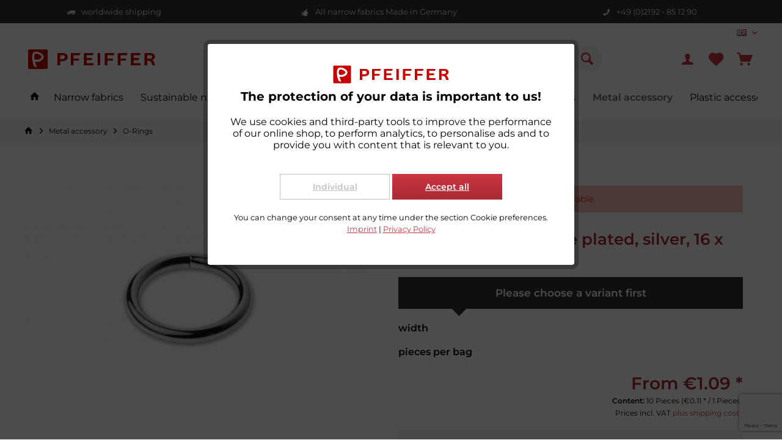

--- FILE ---
content_type: text/html; charset=UTF-8
request_url: https://www.narrowfabric-shop.com/ring-welded-chrome-plated-silver-16-x-3.0-mm
body_size: 19017
content:
<!DOCTYPE html>
<html class="no-js" lang="en" itemscope="itemscope" itemtype="https://schema.org/WebPage">
<head>
<meta charset="utf-8">
<meta name="author" content="" />
<meta name="robots" content="index,follow" />
<meta name="revisit-after" content="15 days" />
<meta name="keywords" content="ring, ring of steel, ring welded, ring steel chrome plated, ring industrial quality" />
<meta name="description" content="Steel ring in industrial quality" />
<meta property="og:type" content="product" />
<meta property="og:site_name" content="Pfeiffer Narrowfabric-Shop" />
<meta property="og:url" content="https://www.narrowfabric-shop.com/ring-welded-chrome-plated-silver-16-x-3.0-mm" />
<meta property="og:title" content="Ring, welded, chrome plated, silver, 16 x 3.0 mm" />
<meta property="og:description" content="Ring chrome plated.Great article for the production of bags, dog leashes, collars." />
<meta property="og:image" content="https://www.narrowfabric-shop.com/media/image/4e/7c/dd/M-R-10001-26x4-0.jpg" />
<meta property="product:brand" content="Standard" />
<meta property="product:price" content="1.09" />
<meta property="product:product_link" content="https://www.narrowfabric-shop.com/ring-welded-chrome-plated-silver-16-x-3.0-mm" />
<meta name="twitter:card" content="product" />
<meta name="twitter:site" content="Pfeiffer Narrowfabric-Shop" />
<meta name="twitter:title" content="Ring, welded, chrome plated, silver, 16 x 3.0 mm" />
<meta name="twitter:description" content="Ring chrome plated.Great article for the production of bags, dog leashes, collars." />
<meta name="twitter:image" content="https://www.narrowfabric-shop.com/media/image/4e/7c/dd/M-R-10001-26x4-0.jpg" />
<meta itemprop="copyrightHolder" content="Pfeiffer Narrowfabric-Shop" />
<meta itemprop="copyrightYear" content="2014" />
<meta itemprop="isFamilyFriendly" content="True" />
<meta itemprop="image" content="https://www.narrowfabric-shop.com/media/vector/cc/ac/f8/pfeiffer-logo2-rgb.svg" />
<meta name="viewport" content="width=device-width, initial-scale=1.0">
<meta name="mobile-web-app-capable" content="yes">
<meta name="apple-mobile-web-app-title" content="Pfeiffer Narrowfabric-Shop">
<meta name="apple-mobile-web-app-capable" content="yes">
<meta name="apple-mobile-web-app-status-bar-style" content="default">
<link rel="apple-touch-icon-precomposed" href="https://www.narrowfabric-shop.com/media/image/e6/4c/84/apple-touch-icon.png">
<link rel="shortcut icon" href="https://www.narrowfabric-shop.com/media/unknown/d9/0c/f4/favicon.ico">
<meta name="msapplication-navbutton-color" content="#ce3642" />
<meta name="application-name" content="Pfeiffer Narrowfabric-Shop" />
<meta name="msapplication-starturl" content="https://www.narrowfabric-shop.com/" />
<meta name="msapplication-window" content="width=1024;height=768" />
<meta name="msapplication-TileImage" content="https://www.narrowfabric-shop.com/media/image/f0/ea/3a/mstile-150x150.png">
<meta name="msapplication-TileColor" content="#ce3642">
<meta name="theme-color" content="#ce3642" />
<link rel="canonical" href="https://www.narrowfabric-shop.com/ring-welded-chrome-plated-silver-16-x-3.0-mm" />
<title itemprop="name">Ring. Steel welded. Colour silver, 16 x 3.0 mm | Pfeiffer Narrowfabric-Shop</title>
<link href="/web/cache/1767599121_1d023bbc5a80d23c7951a5781f5c88cc.css" media="all" rel="stylesheet" type="text/css" />
<script>
dataLayer = window.dataLayer || []; dataLayer.push({"pageTitle":"Ring. Steel welded. Colour silver, 16 x 3.0 mm | Pfeiffer Narrowfabric-Shop","pageCategory":"Detail","pageSubCategory":"","pageCategoryID":217,"productCategoryPath":"","pageSubCategoryID":"","pageCountryCode":"en_GB","pageLanguageCode":"en","pageVersion":1,"pageTestVariation":"1","pageValue":1,"pageAttributes":"1","productID":326,"productStyleID":"","productEAN":"","productName":"Ring, welded, chrome plated, silver, 16 x 3.0 mm","productPrice":"1.09","productCategory":null,"productCurrency":"EUR","productColor":"","productRealColor":"","productSku":"M-R-10001-16x3.0.10"});
var google_tag_params = {ecomm_pagetype:"product",ecomm_pcat:["O-Rings"],ecomm_prodid:"M-R-10001-16x3.0.10",ecomm_pname:"Ring, welded, chrome plated, silver, 16 x 3.0 mm",ecomm_pvalue:1.09,ecomm_totalvalue:1.09}
dataLayer.push ({
'event':'remarketingTriggered',
'google_tag_params': window.google_tag_params
});
dataLayer.push (
{"ecommerce":{"currencyCode":"EUR","detail":{"products":[{"name":"Ring, welded, chrome plated, silver, 16 x 3.0 mm","id":"M-R-10001-16x3.0.10","price":1.09,"brand":"Standard","category":"O-Rings"}]},"impressions":[]}}
);
</script>                            <script>(function(w,d,s,l,i){w[l]=w[l]||[];w[l].push({'gtm.start':
new Date().getTime(),event:'gtm.js'});var f=d.getElementsByTagName(s)[0],
j=d.createElement(s),dl=l!='dataLayer'?'&l='+l:'';j.async=true;j.src=
'https://www.googletagmanager.com/gtm.js?id='+i+dl;f.parentNode.insertBefore(j,f);
})(window,document,'script','dataLayer','GTM-P6W8LN9');</script>
</head>
<body class="is--ctl-detail is--act-index tcinntheme themeware-clean layout-fullwidth-boxed gwfont1 gwfont2 headtyp-3 header-3 no-sticky cleanbase-1 is--neonimproveorderedvariants  gtm-enhanced-ecommerce-active" >
<noscript>
<iframe src="https://www.googletagmanager.com/ns.html?id=GTM-P6W8LN9"
height="0"
width="0"
style="display:none;visibility:hidden">
</iframe>
</noscript>
<div class="page-wrap">
<noscript class="noscript-main">
<div class="alert is--warning">
<div class="alert--icon">
<i class="icon--element icon--warning"></i>
</div>
<div class="alert--content">
To be able to use Pfeiffer&#x20;Narrowfabric-Shop in full range, we recommend activating Javascript in your browser.
</div>
</div>
</noscript>
<header class="header-main mobil-usp">
<div class="topbar--features">
<div>
<div class="feature-1 b280 b478 b767 b1023 b1259"><i class="icon--truck"></i><span>worldwide shipping</span></div>
<div class="feature-2 b767 b1023 b1259"><i class="icon--thumbsup"></i><span>All narrow fabrics Made in Germany</span></div>
<div class="feature-3 b1023 b1259"><i class="icon--phone"></i><span>+49 (0)2192 - 85 12 90</span></div>
<div class="feature-4"><i class="icon--phone"></i><span>+49 (0)2192 - 85 12 90</span></div>
</div>
</div>
<div class="topbar top-bar no-link-text">
<div class="top-bar--navigation" role="menubar">

            <div class="top-bar--language navigation--entry">
            
                                    <form method="post" class="language--form">
                        
                            <div class="field--select">
                                                                    <div class="language--flag en_GB">Narrowfabric-Shop</div>
                                                                
                                    <div class="select-field">
                                        <select name="__shop" class="language--select" data-auto-submit="true">
                                                                                            <option value="1" >
                                                    Gurtband-Profishop
                                                </option>
                                                                                            <option value="3" selected="selected">
                                                    Narrowfabric-Shop
                                                </option>
                                                                                    </select>
                                    </div>
                                
                                <input type="hidden" name="__redirect" value="1">
                                
                            </div>
                        
                    </form>
                            
        </div>
    



    

</div>
<div class="header-container">
<div class="header-logo-and-suche">
<div class="logo hover-typ-1" role="banner">
<a class="logo--link" href="https://www.narrowfabric-shop.com/" title="Pfeiffer Narrowfabric-Shop - Switch to homepage">
<picture>
<source srcset="https://www.narrowfabric-shop.com/media/vector/cc/ac/f8/pfeiffer-logo2-rgb.svg" media="(min-width: 78.75em)">
<source srcset="https://www.narrowfabric-shop.com/media/vector/cc/ac/f8/pfeiffer-logo2-rgb.svg" media="(min-width: 64em)">
<source srcset="https://www.narrowfabric-shop.com/media/vector/cc/ac/f8/pfeiffer-logo2-rgb.svg" media="(min-width: 48em)">
<img srcset="https://www.narrowfabric-shop.com/media/vector/cc/ac/f8/pfeiffer-logo2-rgb.svg" alt="Pfeiffer Narrowfabric-Shop - Switch to homepage" title="Pfeiffer Narrowfabric-Shop - Switch to homepage"/>
</picture>
</a>
</div>
</div>
<div id="header--searchform" data-search="true" aria-haspopup="true">
<form action="/search" method="get" class="main-search--form">
<input type="search" name="sSearch" class="main-search--field" autocomplete="off" autocapitalize="off" placeholder="Search..." maxlength="30" />
<button type="submit" class="main-search--button">
<i class="icon--search"></i>
<span class="main-search--text"></span>
</button>
<div class="form--ajax-loader">&nbsp;</div>
</form>
<div class="main-search--results"></div>
</div>
<div class="notepad-and-cart top-bar--navigation">





	<div class="navigation--entry entry--cart" role="menuitem">
		<a class="is--icon-left cart--link titletooltip" href="https://www.narrowfabric-shop.com/checkout/cart" title="Shopping cart">
			<i class="icon--basket"></i>
			<span class="cart--display">
									Shopping cart
							</span>
            
            <span class="badge is--minimal cart--quantity is--hidden">0</span>
            
					</a>
		<div class="ajax-loader">&nbsp;</div>
	</div>





            <div class="navigation--entry entry--notepad" role="menuitem">
            <a href="https://www.narrowfabric-shop.com/note" title="Wish list">
                <i class="icon--heart"></i>
                                <span class="notepad--name">
                    Wish list
                </span>
            </a>
        </div>
    



				
			<div id="useraccountmenu" title="Customer account" class="navigation--entry account-dropdown has--drop-down" role="menuitem" data-offcanvas="true" data-offcanvasselector=".account-dropdown-container">
				<span class="account--display">
					<i class="icon--account"></i> <span class="name--account">My account</span>
				</span>
				<div class="account-dropdown-container">
				 	<div class="entry--close-off-canvas">
						<a href="#close-account-menu" class="account--close-off-canvas" title="Close menu">
							Close menu <i class="icon--arrow-right"></i>
						</a>
					</div>
					<span>Customer account</span>
					<a href="https://www.narrowfabric-shop.com/account" title="My account" class="anmelden--button btn is--primary service--link">Login</a>
					<div class="registrieren-container">or <a href="https://www.narrowfabric-shop.com/account" title="My account" class="service--link">register</a></div>
					<div class="infotext-container">After loggin in, please access your customer area here.</div>
				</div>
			</div>

			



</div>
<div class="navigation--entry entry--menu-left" role="menuitem">
<a class="entry--link entry--trigger is--icon-left" href="#offcanvas--left" data-offcanvas="true" data-offCanvasSelector=".sidebar-main">
<i class="icon--menu"></i> <span class="menu--name">Menu</span>
</a>
</div>
</div>
</div>
<div class="headbar">
<nav class="navigation-main hide-kategorie-button hover-typ-1 font-family-sekundary"
data-tc-menu-headline="false" data-tc-menu-text="false">
<div data-menu-scroller="true" data-listSelector=".navigation--list.container" data-viewPortSelector=".navigation--list-wrapper"
data-stickyMenu="true"
data-stickyMenuTablet="0"
data-stickyMenuPhone="0"
data-stickyMenuPosition="400"
data-stickyMenuDuration="300"
>
<div class="navigation--list-wrapper">
<ul class="navigation--list container" role="menubar" itemscope="itemscope" itemtype="https://schema.org/SiteNavigationElement">
<li class="navigation--entry is--home homeiconlink" role="menuitem">
<a class="navigation--link is--first" href="https://www.narrowfabric-shop.com/" title="Home" itemprop="url">
<i itemprop="name" class="icon--house"></i>
</a>
</li><li class="navigation--entry" role="menuitem"><a class="navigation--link" href="https://www.narrowfabric-shop.com/narrow-fabrics/" title="Narrow fabrics" aria-label="Narrow fabrics" itemprop="url"><span itemprop="name">Narrow fabrics</span></a></li><li class="navigation--entry" role="menuitem"><a class="navigation--link" href="https://www.narrowfabric-shop.com/sustainable-narrow-fabrics/" title="Sustainable narrow fabrics" aria-label="Sustainable narrow fabrics" itemprop="url"><span itemprop="name">Sustainable narrow fabrics</span></a></li><li class="navigation--entry" role="menuitem"><a class="navigation--link" href="https://www.narrowfabric-shop.com/printable-narrow-fabrics/" title="Printable narrow fabrics" aria-label="Printable narrow fabrics" itemprop="url"><span itemprop="name">Printable narrow fabrics</span></a></li><li class="navigation--entry" role="menuitem"><a class="navigation--link" href="https://www.narrowfabric-shop.com/dog-leashes-accessory/" title="Dog leashes Accessory" aria-label="Dog leashes Accessory" itemprop="url"><span itemprop="name">Dog leashes Accessory</span></a></li><li class="navigation--entry" role="menuitem"><a class="navigation--link" href="https://www.narrowfabric-shop.com/cords/" title="Cords" aria-label="Cords" itemprop="url"><span itemprop="name">Cords</span></a></li><li class="navigation--entry is--active" role="menuitem"><a class="navigation--link is--active" href="https://www.narrowfabric-shop.com/metal-accessory/" title="Metal accessory" aria-label="Metal accessory" itemprop="url"><span itemprop="name">Metal accessory</span></a></li><li class="navigation--entry" role="menuitem"><a class="navigation--link" href="https://www.narrowfabric-shop.com/plastic-accessory/" title=" Plastic accessory" aria-label=" Plastic accessory" itemprop="url"><span itemprop="name"> Plastic accessory</span></a></li>            </ul>
</div>
<div class="advanced-menu" data-advanced-menu="true" data-hoverDelay="250">
<div class="menu--container">
<div class="button-container">
<a href="https://www.narrowfabric-shop.com/narrow-fabrics/" class="button--category" aria-label="To category Narrow fabrics" title="To category Narrow fabrics">
<i class="icon--arrow-right"></i>
To category Narrow fabrics
</a>
<span class="button--close">
<i class="icon--cross"></i>
</span>
</div>
<div class="content--wrapper has--content has--teaser">
<ul class="menu--list menu--level-0 columns--2" style="width: 50%;">
<li class="menu--list-item item--level-0" style="width: 100%">
<a href="https://www.narrowfabric-shop.com/narrow-fabrics/non-elastic-narrow-fabrics/" class="menu--list-item-link" aria-label="Non-elastic narrow fabrics" title="Non-elastic narrow fabrics">Non-elastic narrow fabrics</a>
<ul class="menu--list menu--level-1 columns--2">
<li class="menu--list-item item--level-1">
<a href="https://www.narrowfabric-shop.com/narrow-fabrics/non-elastic-narrow-fabrics/narrow-fabrics-polipropylen/" class="menu--list-item-link" aria-label="Narrow fabrics polipropylen" title="Narrow fabrics polipropylen">Narrow fabrics polipropylen</a>
</li>
<li class="menu--list-item item--level-1">
<a href="https://www.narrowfabric-shop.com/narrow-fabrics/non-elastic-narrow-fabrics/narrow-fabrics-polyester/" class="menu--list-item-link" aria-label="Narrow fabrics polyester" title="Narrow fabrics polyester">Narrow fabrics polyester</a>
</li>
<li class="menu--list-item item--level-1">
<a href="https://www.narrowfabric-shop.com/narrow-fabrics/non-elastic-narrow-fabrics/narrow-fabrics-polyamide/" class="menu--list-item-link" aria-label="Narrow fabrics polyamide" title="Narrow fabrics polyamide">Narrow fabrics polyamide</a>
</li>
</ul>
</li>
<li class="menu--list-item item--level-0" style="width: 100%">
<a href="https://www.narrowfabric-shop.com/narrow-fabrics/bindings/" class="menu--list-item-link" aria-label="Bindings" title="Bindings">Bindings</a>
</li>
<li class="menu--list-item item--level-0" style="width: 100%">
<a href="https://www.narrowfabric-shop.com/narrow-fabrics/elastic-narrow-fabrics/" class="menu--list-item-link" aria-label="Elastic narrow fabrics" title="Elastic narrow fabrics">Elastic narrow fabrics</a>
</li>
<li class="menu--list-item item--level-0" style="width: 100%">
<a href="https://www.narrowfabric-shop.com/narrow-fabrics/roller-shutter-belts/" class="menu--list-item-link" aria-label="Roller shutter belts" title="Roller shutter belts">Roller shutter belts</a>
</li>
<li class="menu--list-item item--level-0" style="width: 100%">
<a href="https://www.narrowfabric-shop.com/narrow-fabrics/reflective-narrow-fabrics/" class="menu--list-item-link" aria-label="Reflective narrow fabrics" title="Reflective narrow fabrics">Reflective narrow fabrics</a>
</li>
</ul>
<div class="menu--delimiter" style="right: 50%;"></div>
<div class="menu--teaser" style="width: 50%;">
<a href="https://www.narrowfabric-shop.com/narrow-fabrics/" aria-label="To category Narrow fabrics" title="To category Narrow fabrics" class="teaser--image" style="background-image: url(https://www.narrowfabric-shop.com/media/image/f2/49/94/MouseOver-Multifunktion-920x420.jpg);"></a>
<div class="teaser--text">
Wir produzieren eine große Anzahl unterschiedlicher Gurtbänder in den Breiten: 10-150 mm sowie in den Stärken: 0,5 bis 4 mm. Sie finden bei uns Taschengurtband, Helmgurtband, Bänder für Tragegurte, Hundesport und Reitsport, Rolladengurtband...
<a class="teaser--text-link" href="https://www.narrowfabric-shop.com/narrow-fabrics/" aria-label="learn more" title="learn more">
learn more
</a>
</div>
</div>
</div>
</div>
<div class="menu--container">
<div class="button-container">
<a href="https://www.narrowfabric-shop.com/sustainable-narrow-fabrics/" class="button--category" aria-label="To category Sustainable narrow fabrics" title="To category Sustainable narrow fabrics">
<i class="icon--arrow-right"></i>
To category Sustainable narrow fabrics
</a>
<span class="button--close">
<i class="icon--cross"></i>
</span>
</div>
<div class="content--wrapper has--content has--teaser">
<ul class="menu--list menu--level-0 columns--2" style="width: 50%;">
<li class="menu--list-item item--level-0" style="width: 100%">
<a href="https://www.narrowfabric-shop.com/sustainable-narrow-fabrics/inelastic-ribbon-sustainable/" class="menu--list-item-link" aria-label="Inelastic ribbon sustainable" title="Inelastic ribbon sustainable">Inelastic ribbon sustainable</a>
</li>
<li class="menu--list-item item--level-0" style="width: 100%">
<a href="https://www.narrowfabric-shop.com/sustainable-narrow-fabrics/bindings-sustainable/" class="menu--list-item-link" aria-label="Bindings sustainable" title="Bindings sustainable">Bindings sustainable</a>
</li>
<li class="menu--list-item item--level-0" style="width: 100%">
<a href="https://www.narrowfabric-shop.com/sustainable-narrow-fabrics/elastic-ribbons-sustainable/" class="menu--list-item-link" aria-label="Elastic ribbons sustainable" title="Elastic ribbons sustainable">Elastic ribbons sustainable</a>
</li>
<li class="menu--list-item item--level-0" style="width: 100%">
<a href="https://www.narrowfabric-shop.com/sustainable-narrow-fabrics/cords-sustainable/" class="menu--list-item-link" aria-label="Cords sustainable" title="Cords sustainable">Cords sustainable</a>
</li>
<li class="menu--list-item item--level-0" style="width: 100%">
<a href="https://www.narrowfabric-shop.com/sustainable-narrow-fabrics/printed-ribbons-sustainable/" class="menu--list-item-link" aria-label="Printed ribbons sustainable" title="Printed ribbons sustainable">Printed ribbons sustainable</a>
</li>
<li class="menu--list-item item--level-0" style="width: 100%">
<a href="https://www.narrowfabric-shop.com/sustainable-narrow-fabrics/buckles-recycled/" class="menu--list-item-link" aria-label="Buckles recycled" title="Buckles recycled">Buckles recycled</a>
</li>
</ul>
<div class="menu--delimiter" style="right: 50%;"></div>
<div class="menu--teaser" style="width: 50%;">
<a href="https://www.narrowfabric-shop.com/sustainable-narrow-fabrics/" aria-label="To category Sustainable narrow fabrics" title="To category Sustainable narrow fabrics" class="teaser--image" style="background-image: url(https://www.narrowfabric-shop.com/media/image/6a/1b/68/MouseOver-Nachhaltig920x420.jpg);"></a>
</div>
</div>
</div>
<div class="menu--container">
<div class="button-container">
<a href="https://www.narrowfabric-shop.com/printable-narrow-fabrics/" class="button--category" aria-label="To category Printable narrow fabrics" title="To category Printable narrow fabrics">
<i class="icon--arrow-right"></i>
To category Printable narrow fabrics
</a>
<span class="button--close">
<i class="icon--cross"></i>
</span>
</div>
<div class="content--wrapper has--content has--teaser">
<ul class="menu--list menu--level-0 columns--2" style="width: 50%;">
<li class="menu--list-item item--level-0" style="width: 100%">
<a href="https://www.narrowfabric-shop.com/printable-narrow-fabrics/non-elastic-narrow-fabrics-printable/" class="menu--list-item-link" aria-label=" Non-elastic narrow fabrics printable" title=" Non-elastic narrow fabrics printable"> Non-elastic narrow fabrics printable</a>
</li>
<li class="menu--list-item item--level-0" style="width: 100%">
<a href="https://www.narrowfabric-shop.com/printable-narrow-fabrics/elastic-narrow-fabrics-printable/" class="menu--list-item-link" aria-label=" Elastic narrow fabrics printable" title=" Elastic narrow fabrics printable"> Elastic narrow fabrics printable</a>
</li>
</ul>
<div class="menu--delimiter" style="right: 50%;"></div>
<div class="menu--teaser" style="width: 50%;">
<a href="https://www.narrowfabric-shop.com/printable-narrow-fabrics/" aria-label="To category Printable narrow fabrics" title="To category Printable narrow fabrics" class="teaser--image" style="background-image: url(https://www.narrowfabric-shop.com/media/image/66/0b/3e/MouseOver-Bedruckt-920x420.jpg);"></a>
</div>
</div>
</div>
<div class="menu--container">
<div class="button-container">
<a href="https://www.narrowfabric-shop.com/dog-leashes-accessory/" class="button--category" aria-label="To category Dog leashes Accessory" title="To category Dog leashes Accessory">
<i class="icon--arrow-right"></i>
To category Dog leashes Accessory
</a>
<span class="button--close">
<i class="icon--cross"></i>
</span>
</div>
<div class="content--wrapper has--content has--teaser">
<ul class="menu--list menu--level-0 columns--2" style="width: 50%;">
<li class="menu--list-item item--level-0" style="width: 100%">
<a href="https://www.narrowfabric-shop.com/dog-leashes-accessory/narrow-fabrics/" class="menu--list-item-link" aria-label="Narrow fabrics" title="Narrow fabrics">Narrow fabrics</a>
</li>
<li class="menu--list-item item--level-0" style="width: 100%">
<a href="https://www.narrowfabric-shop.com/dog-leashes-accessory/cords/" class="menu--list-item-link" aria-label="Cords" title="Cords">Cords</a>
</li>
<li class="menu--list-item item--level-0" style="width: 100%">
<a href="https://www.narrowfabric-shop.com/dog-leashes-accessory/accessory/" class="menu--list-item-link" aria-label="Accessory" title="Accessory">Accessory</a>
</li>
</ul>
<div class="menu--delimiter" style="right: 50%;"></div>
<div class="menu--teaser" style="width: 50%;">
<a href="https://www.narrowfabric-shop.com/dog-leashes-accessory/" aria-label="To category Dog leashes Accessory" title="To category Dog leashes Accessory" class="teaser--image" style="background-image: url(https://www.narrowfabric-shop.com/media/image/41/ea/bd/banner-hundeleinen-zubehoer.png);"></a>
</div>
</div>
</div>
<div class="menu--container">
<div class="button-container">
<a href="https://www.narrowfabric-shop.com/cords/" class="button--category" aria-label="To category Cords" title="To category Cords">
<i class="icon--arrow-right"></i>
To category Cords
</a>
<span class="button--close">
<i class="icon--cross"></i>
</span>
</div>
<div class="content--wrapper has--content">
<ul class="menu--list menu--level-0 columns--4" style="width: 100%;">
<li class="menu--list-item item--level-0" style="width: 100%">
<a href="https://www.narrowfabric-shop.com/cords/elastic-cords/" class="menu--list-item-link" aria-label="Elastic cords" title="Elastic cords">Elastic cords</a>
</li>
<li class="menu--list-item item--level-0" style="width: 100%">
<a href="https://www.narrowfabric-shop.com/cords/non-elastic-cords/" class="menu--list-item-link" aria-label="Non-elastic cords" title="Non-elastic cords">Non-elastic cords</a>
</li>
</ul>
</div>
</div>
<div class="menu--container">
<div class="button-container">
<a href="https://www.narrowfabric-shop.com/metal-accessory/" class="button--category" aria-label="To category Metal accessory" title="To category Metal accessory">
<i class="icon--arrow-right"></i>
To category Metal accessory
</a>
<span class="button--close">
<i class="icon--cross"></i>
</span>
</div>
<div class="content--wrapper has--content has--teaser">
<ul class="menu--list menu--level-0 columns--2" style="width: 50%;">
<li class="menu--list-item item--level-0" style="width: 100%">
<a href="https://www.narrowfabric-shop.com/metal-accessory/snaphocks/" class="menu--list-item-link" aria-label="Snaphocks" title="Snaphocks">Snaphocks</a>
</li>
<li class="menu--list-item item--level-0" style="width: 100%">
<a href="https://www.narrowfabric-shop.com/metal-accessory/slider/" class="menu--list-item-link" aria-label="Slider" title="Slider">Slider</a>
</li>
<li class="menu--list-item item--level-0" style="width: 100%">
<a href="https://www.narrowfabric-shop.com/metal-accessory/d-rings/" class="menu--list-item-link" aria-label="D-Rings" title="D-Rings">D-Rings</a>
</li>
<li class="menu--list-item item--level-0" style="width: 100%">
<a href="https://www.narrowfabric-shop.com/metal-accessory/o-rings/" class="menu--list-item-link" aria-label="O-Rings" title="O-Rings">O-Rings</a>
</li>
<li class="menu--list-item item--level-0" style="width: 100%">
<a href="https://www.narrowfabric-shop.com/metal-accessory/accessory-pet-supply/" class="menu--list-item-link" aria-label="Accessory pet supply" title="Accessory pet supply">Accessory pet supply</a>
</li>
</ul>
<div class="menu--delimiter" style="right: 50%;"></div>
<div class="menu--teaser" style="width: 50%;">
<a href="https://www.narrowfabric-shop.com/metal-accessory/" aria-label="To category Metal accessory" title="To category Metal accessory" class="teaser--image" style="background-image: url(https://www.narrowfabric-shop.com/media/image/48/d9/e8/MouseOver-Metall-920x420.jpg);"></a>
</div>
</div>
</div>
<div class="menu--container">
<div class="button-container">
<a href="https://www.narrowfabric-shop.com/plastic-accessory/" class="button--category" aria-label="To category  Plastic accessory" title="To category  Plastic accessory">
<i class="icon--arrow-right"></i>
To category  Plastic accessory
</a>
<span class="button--close">
<i class="icon--cross"></i>
</span>
</div>
<div class="content--wrapper has--content has--teaser">
<ul class="menu--list menu--level-0 columns--2" style="width: 50%;">
<li class="menu--list-item item--level-0" style="width: 100%">
<a href="https://www.narrowfabric-shop.com/plastic-accessory/recycled-buckles/" class="menu--list-item-link" aria-label="Recycled buckles" title="Recycled buckles">Recycled buckles</a>
</li>
<li class="menu--list-item item--level-0" style="width: 100%">
<a href="https://www.narrowfabric-shop.com/plastic-accessory/side-release-buckles/" class="menu--list-item-link" aria-label="Side release buckles" title="Side release buckles">Side release buckles</a>
</li>
<li class="menu--list-item item--level-0" style="width: 100%">
<a href="https://www.narrowfabric-shop.com/plastic-accessory/slider/" class="menu--list-item-link" aria-label="Slider" title="Slider">Slider</a>
</li>
<li class="menu--list-item item--level-0" style="width: 100%">
<a href="https://www.narrowfabric-shop.com/plastic-accessory/cam-buckles/" class="menu--list-item-link" aria-label="Cam buckles" title="Cam buckles">Cam buckles</a>
</li>
<li class="menu--list-item item--level-0" style="width: 100%">
<a href="https://www.narrowfabric-shop.com/plastic-accessory/hooks/" class="menu--list-item-link" aria-label="Hooks" title="Hooks">Hooks</a>
</li>
<li class="menu--list-item item--level-0" style="width: 100%">
<a href="https://www.narrowfabric-shop.com/plastic-accessory/rings-d-rings/" class="menu--list-item-link" aria-label="Rings/ D-Rings" title="Rings/ D-Rings">Rings/ D-Rings</a>
</li>
<li class="menu--list-item item--level-0" style="width: 100%">
<a href="https://www.narrowfabric-shop.com/plastic-accessory/security-side-release-buckles/" class="menu--list-item-link" aria-label="Security side release buckles" title="Security side release buckles">Security side release buckles</a>
</li>
<li class="menu--list-item item--level-0" style="width: 100%">
<a href="https://www.narrowfabric-shop.com/plastic-accessory/shoulderpad/" class="menu--list-item-link" aria-label="Shoulderpad" title="Shoulderpad">Shoulderpad</a>
</li>
</ul>
<div class="menu--delimiter" style="right: 50%;"></div>
<div class="menu--teaser" style="width: 50%;">
<a href="https://www.narrowfabric-shop.com/plastic-accessory/" aria-label="To category  Plastic accessory" title="To category  Plastic accessory" class="teaser--image" style="background-image: url(https://www.narrowfabric-shop.com/media/image/03/10/87/MouseOver-Kunststoff-920x420.jpg);"></a>
</div>
</div>
</div>
</div>
</div>
</nav>
</div>
</header>
<div class="container--ajax-cart off-canvas-90" data-collapse-cart="true" data-displayMode="offcanvas"></div>
<div
class="eightworks-cookie-consent-plus is--hidden"
data-cookie-consent-manager="true"
data-cookie-permission="true"
data-shopId="3"        data-urlPrefix="https://www.narrowfabric-shop.com/">
<div class="eightworks-cookie-consent-plus-modal js--modal sizing--content">
<div id="cookie-consent" class="content">
<div class="eightworks-cookie-consent-plus-header">
<picture>
<source srcset="https://www.narrowfabric-shop.com/media/vector/cc/ac/f8/pfeiffer-logo2-rgb.svg" media="(min-width: 78.75em)">
<source srcset="https://www.narrowfabric-shop.com/media/vector/cc/ac/f8/pfeiffer-logo2-rgb.svg" media="(min-width: 64em)">
<source srcset="https://www.narrowfabric-shop.com/media/vector/cc/ac/f8/pfeiffer-logo2-rgb.svg" media="(min-width: 48em)">
<img srcset="https://www.narrowfabric-shop.com/media/vector/cc/ac/f8/pfeiffer-logo2-rgb.svg" alt="Pfeiffer Narrowfabric-Shop" />
</picture>
<p class="title">
The protection of your data is important to us!
</p>
</div>
<div class="eightworks-cookie-consent-plus-body">
<div
data-urlPrefix="https://www.narrowfabric-shop.com/"
data-title="The protection of your data is important to us!"
data-shopId="3">
<div class="eightworks-cookie-consent-plus-loader">
<div class="js--loading-indicator">
<i class="icon--default icon--loading-indicator"></i>
</div>
</div>
<div>
We use cookies and third-party tools to improve the performance of our online shop, to perform analytics, to personalise ads and to provide you with content that is relevant to you.
</div>
<br />
<div class="eightworks-cookie-consent-plus-cookie-list-fake">
</div>
<div class="cookie-consent--configuration is--hidden">
<p>Choose cookies & services according to your individual needs:</p>
<div class="cookie-consent--configuration-main">
<div class='cookie-consent--group'>
<input type="hidden" class="cookie-consent--group-name" value="technical" />
<label class="cookie-consent--group-state cookie-consent--state-input cookie-consent--required">
<input type="checkbox" name="technical-state" class="cookie-consent--group-state-input" disabled="disabled" checked="checked"/>
<span class="cookie-consent--state-input-element"></span>
</label>
<div class='cookie-consent--group-title' data-collapse-panel='true' data-contentSiblingSelector=".cookie-consent--group-container">
<div class="cookie-consent--group-title-label cookie-consent--state-label">
Technically required
</div>
<span class="cookie-consent--group-arrow is-icon--right">
<i class="icon--arrow-right"></i>
</span>
</div>
<div class='cookie-consent--group-container'>
<div class='cookie-consent--group-description'>
These cookies are necessary for the basic functions of the shop.
</div>
<div class='cookie-consent--cookies-container'>
<div class='cookie-consent--cookie'>
<input type="hidden" class="cookie-consent--cookie-name" value="allowCookie" />
<label class="cookie-consent--cookie-state cookie-consent--state-input cookie-consent--required">
<input type="checkbox" name="allowCookie-state" class="cookie-consent--cookie-state-input" disabled="disabled" checked="checked" />
<span class="cookie-consent--state-input-element"></span>
</label>
<div class='cookie--label cookie-consent--state-label'>
"Allow all cookies" cookie
</div>
</div>
<div class='cookie-consent--cookie'>
<input type="hidden" class="cookie-consent--cookie-name" value="cookieDeclined" />
<label class="cookie-consent--cookie-state cookie-consent--state-input cookie-consent--required">
<input type="checkbox" name="cookieDeclined-state" class="cookie-consent--cookie-state-input" disabled="disabled" checked="checked" />
<span class="cookie-consent--state-input-element"></span>
</label>
<div class='cookie--label cookie-consent--state-label'>
"Decline all cookies" cookie
</div>
</div>
<div class='cookie-consent--cookie'>
<input type="hidden" class="cookie-consent--cookie-name" value="csrf_token" />
<label class="cookie-consent--cookie-state cookie-consent--state-input cookie-consent--required">
<input type="checkbox" name="csrf_token-state" class="cookie-consent--cookie-state-input" disabled="disabled" checked="checked" />
<span class="cookie-consent--state-input-element"></span>
</label>
<div class='cookie--label cookie-consent--state-label'>
CSRF token
</div>
</div>
<div class='cookie-consent--cookie'>
<input type="hidden" class="cookie-consent--cookie-name" value="cookiePreferences" />
<label class="cookie-consent--cookie-state cookie-consent--state-input cookie-consent--required">
<input type="checkbox" name="cookiePreferences-state" class="cookie-consent--cookie-state-input" disabled="disabled" checked="checked" />
<span class="cookie-consent--state-input-element"></span>
</label>
<div class='cookie--label cookie-consent--state-label'>
Cookie preferences
</div>
</div>
<div class='cookie-consent--cookie'>
<input type="hidden" class="cookie-consent--cookie-name" value="currency" />
<label class="cookie-consent--cookie-state cookie-consent--state-input cookie-consent--required">
<input type="checkbox" name="currency-state" class="cookie-consent--cookie-state-input" disabled="disabled" checked="checked" />
<span class="cookie-consent--state-input-element"></span>
</label>
<div class='cookie--label cookie-consent--state-label'>
Currency change
</div>
</div>
<div class='cookie-consent--cookie'>
<input type="hidden" class="cookie-consent--cookie-name" value="nocache" />
<label class="cookie-consent--cookie-state cookie-consent--state-input cookie-consent--required">
<input type="checkbox" name="nocache-state" class="cookie-consent--cookie-state-input" disabled="disabled" checked="checked" />
<span class="cookie-consent--state-input-element"></span>
</label>
<div class='cookie--label cookie-consent--state-label'>
Customer-specific caching
</div>
</div>
<div class='cookie-consent--cookie'>
<input type="hidden" class="cookie-consent--cookie-name" value="x-cache-context-hash" />
<label class="cookie-consent--cookie-state cookie-consent--state-input cookie-consent--required">
<input type="checkbox" name="x-cache-context-hash-state" class="cookie-consent--cookie-state-input" disabled="disabled" checked="checked" />
<span class="cookie-consent--state-input-element"></span>
</label>
<div class='cookie--label cookie-consent--state-label'>
Individual prices
</div>
</div>
<div class='cookie-consent--cookie'>
<input type="hidden" class="cookie-consent--cookie-name" value="paypal-cookies" />
<label class="cookie-consent--cookie-state cookie-consent--state-input cookie-consent--required">
<input type="checkbox" name="paypal-cookies-state" class="cookie-consent--cookie-state-input" disabled="disabled" checked="checked" />
<span class="cookie-consent--state-input-element"></span>
</label>
<div class='cookie--label cookie-consent--state-label'>
PayPal payments
</div>
</div>
<div class='cookie-consent--cookie'>
<input type="hidden" class="cookie-consent--cookie-name" value="shop" />
<label class="cookie-consent--cookie-state cookie-consent--state-input cookie-consent--required">
<input type="checkbox" name="shop-state" class="cookie-consent--cookie-state-input" disabled="disabled" checked="checked" />
<span class="cookie-consent--state-input-element"></span>
</label>
<div class='cookie--label cookie-consent--state-label'>
Selected shop
</div>
</div>
<div class='cookie-consent--cookie'>
<input type="hidden" class="cookie-consent--cookie-name" value="session" />
<label class="cookie-consent--cookie-state cookie-consent--state-input cookie-consent--required">
<input type="checkbox" name="session-state" class="cookie-consent--cookie-state-input" disabled="disabled" checked="checked" />
<span class="cookie-consent--state-input-element"></span>
</label>
<div class='cookie--label cookie-consent--state-label'>
Session
</div>
</div>
</div>
</div>
</div>
<div class='cookie-consent--group'>
<input type="hidden" class="cookie-consent--group-name" value="comfort" />
<label class="cookie-consent--group-state cookie-consent--state-input">
<input type="checkbox" name="comfort-state" class="cookie-consent--group-state-input"/>
<span class="cookie-consent--state-input-element"></span>
</label>
<div class='cookie-consent--group-title' data-collapse-panel='true' data-contentSiblingSelector=".cookie-consent--group-container">
<div class="cookie-consent--group-title-label cookie-consent--state-label">
Comfort functions
</div>
<span class="cookie-consent--group-arrow is-icon--right">
<i class="icon--arrow-right"></i>
</span>
</div>
<div class='cookie-consent--group-container'>
<div class='cookie-consent--group-description'>
These cookies are used to make the shopping experience even more appealing, for example for the recognition of the visitor.
</div>
<div class='cookie-consent--cookies-container'>
<div class='cookie-consent--cookie'>
<input type="hidden" class="cookie-consent--cookie-name" value="sUniqueID" />
<label class="cookie-consent--cookie-state cookie-consent--state-input">
<input type="checkbox" name="sUniqueID-state" class="cookie-consent--cookie-state-input" />
<span class="cookie-consent--state-input-element"></span>
</label>
<div class='cookie--label cookie-consent--state-label'>
Note
</div>
</div>
</div>
</div>
</div>
<div class='cookie-consent--group'>
<input type="hidden" class="cookie-consent--group-name" value="statistics" />
<label class="cookie-consent--group-state cookie-consent--state-input">
<input type="checkbox" name="statistics-state" class="cookie-consent--group-state-input"/>
<span class="cookie-consent--state-input-element"></span>
</label>
<div class='cookie-consent--group-title' data-collapse-panel='true' data-contentSiblingSelector=".cookie-consent--group-container">
<div class="cookie-consent--group-title-label cookie-consent--state-label">
Statistics & Tracking
</div>
<span class="cookie-consent--group-arrow is-icon--right">
<i class="icon--arrow-right"></i>
</span>
</div>
<div class='cookie-consent--group-container'>
<div class='cookie-consent--cookies-container'>
<div class='cookie-consent--cookie'>
<input type="hidden" class="cookie-consent--cookie-name" value="partner" />
<label class="cookie-consent--cookie-state cookie-consent--state-input">
<input type="checkbox" name="partner-state" class="cookie-consent--cookie-state-input" />
<span class="cookie-consent--state-input-element"></span>
</label>
<div class='cookie--label cookie-consent--state-label'>
Affiliate program
</div>
</div>
<div class='cookie-consent--cookie'>
<input type="hidden" class="cookie-consent--cookie-name" value="dtgsAllowGtmTracking" />
<label class="cookie-consent--cookie-state cookie-consent--state-input">
<input type="checkbox" name="dtgsAllowGtmTracking-state" class="cookie-consent--cookie-state-input" />
<span class="cookie-consent--state-input-element"></span>
</label>
<div class='cookie--label cookie-consent--state-label'>
Google Services
</div>
</div>
<div class='cookie-consent--cookie'>
<input type="hidden" class="cookie-consent--cookie-name" value="x-ua-device" />
<label class="cookie-consent--cookie-state cookie-consent--state-input">
<input type="checkbox" name="x-ua-device-state" class="cookie-consent--cookie-state-input" />
<span class="cookie-consent--state-input-element"></span>
</label>
<div class='cookie--label cookie-consent--state-label'>
Track device being used
</div>
</div>
</div>
</div>
</div>
</div>
</div>
<br />
</div>
</div>
<div class="eightworks-cookie-consent-plus-footer">
<div class="eightworks-cookie-consent-plus-buttons cookie-permission--button cookie-permission--extra-button">
<a
href="#" onclick="return false;" title="Individual" class="cookie-permission--configure-button btn is--large is--center eightworks-cookie-consent-plus-button eightworks-cookie-consent-plus-button-mod1">
Individual
</a>
<a
href="#" onclick="return false;" title="Save" class="cookie-consent--save-button btn is--large is--center eightworks-cookie-consent-plus-button eightworks-cookie-consent-plus-button-mod1 is--hidden">
Save
</a>
<a
href="#" onclick="location.reload(); return false;" title="Accept all" class="cookie-permission--accept-button cookie-consent--close cookie-permission-plus--accept-button btn is--large is--center eightworks-cookie-consent-plus-button eightworks-cookie-consent-plus-button-primary">
Accept all
</a>
</div>
<br />
<div>
<small>
You can change your consent at any time under the section Cookie preferences.
<br/><a href="#" title="Imprint" onclick="$.modal.open('https://www.narrowfabric-shop.com/imprint', {
mode: 'ajax'
});">Imprint</a> | <a href="#" title="Privacy Policy" onclick="$.modal.open('https://www.narrowfabric-shop.com/privacy-policy', {
mode: 'ajax'
});">Privacy Policy</a>
</small>
</div>
</div>
</div>
</div>
</div>
<nav class="content--breadcrumb block">
<div>
<ul class="breadcrumb--list" role="menu" itemscope itemtype="https://schema.org/BreadcrumbList">
<li class="breadcrumb--entry">
<a class="breadcrumb--icon" href="https://www.narrowfabric-shop.com/"><i class="icon--house"></i></a>
</li>
<li class="breadcrumb--separator">
<i class="icon--arrow-right"></i>
</li>
<li role="menuitem" class="breadcrumb--entry" itemprop="itemListElement" itemscope itemtype="https://schema.org/ListItem">
<a class="breadcrumb--link" href="https://www.narrowfabric-shop.com/metal-accessory/" title="Metal accessory" itemprop="item">
<link itemprop="url" href="https://www.narrowfabric-shop.com/metal-accessory/" />
<span class="breadcrumb--title" itemprop="name">Metal accessory</span>
</a>
<meta itemprop="position" content="0" />
</li>
<li role="none" class="breadcrumb--separator">
<i class="icon--arrow-right"></i>
</li>
<li role="menuitem" class="breadcrumb--entry is--active" itemprop="itemListElement" itemscope itemtype="https://schema.org/ListItem">
<a class="breadcrumb--link" href="https://www.narrowfabric-shop.com/metal-accessory/o-rings/" title="O-Rings" itemprop="item">
<link itemprop="url" href="https://www.narrowfabric-shop.com/metal-accessory/o-rings/" />
<span class="breadcrumb--title" itemprop="name">O-Rings</span>
</a>
<meta itemprop="position" content="1" />
</li>
</ul>
</div>
</nav>
<section class="content-main container block-group">
<div class="content-main--inner">
<aside class="sidebar-left  lb-header-colored" data-nsin="0" data-nsbl="0" data-nsno="0" data-nsde="0" data-nsli="1" data-nsse="0" data-nsre="0" data-nsca="0" data-nsac="1" data-nscu="1" data-nspw="0" data-nsne="1" data-nsfo="1" data-nssm="1" data-nsad="1" data-tnsin="0" data-tnsbl="0" data-tnsno="0" data-tnsde="0" data-tnsli="0" data-tnsse="0" data-tnsre="0" data-tnsca="0" data-tnsac="1" data-tnscu="1" data-tnspw="0" data-tnsne="1" data-tnsfo="1" data-tnssm="1" data-tnsad="1" >
<div class="sidebar-main off-canvas off-canvas-90">
<div class="navigation--entry entry--close-off-canvas">
<a href="#close-categories-menu" title="Close menu" class="navigation--link">
<i class="icon--cross"></i>
</a>
</div>
<div class="navigation--smartphone">
<ul class="navigation--list ">
<div class="mobile--switches">

            <div class="top-bar--language navigation--entry">
            
                                    <form method="post" class="language--form">
                        
                            <div class="field--select">
                                                                    <div class="language--flag en_GB">Narrowfabric-Shop</div>
                                                                
                                    <div class="select-field">
                                        <select name="__shop" class="language--select" data-auto-submit="true">
                                                                                            <option value="1" >
                                                    Gurtband-Profishop
                                                </option>
                                                                                            <option value="3" selected="selected">
                                                    Narrowfabric-Shop
                                                </option>
                                                                                    </select>
                                    </div>
                                
                                <input type="hidden" name="__redirect" value="1">
                                
                            </div>
                        
                    </form>
                            
        </div>
    



    

</div>
</ul>
</div>
<div class="sidebar--categories-wrapper" data-subcategory-nav="true" data-mainCategoryId="3" data-categoryId="217" data-fetchUrl="/widgets/listing/getCategory/categoryId/217">
<div class="categories--headline navigation--headline">
Categories
</div>
<div class="sidebar--categories-navigation">
<ul class="sidebar--navigation categories--navigation navigation--list is--drop-down is--level0 is--rounded" role="menu">
<li class="navigation--entry has--sub-children" role="menuitem">
<a class="navigation--link link--go-forward" href="https://www.narrowfabric-shop.com/narrow-fabrics/" data-categoryId="174" data-fetchUrl="/widgets/listing/getCategory/categoryId/174" title="Narrow fabrics" >
Narrow fabrics
<span class="is--icon-right">
<i class="icon--arrow-right"></i>
</span>
</a>
</li>
<li class="navigation--entry has--sub-children" role="menuitem">
<a class="navigation--link link--go-forward" href="https://www.narrowfabric-shop.com/sustainable-narrow-fabrics/" data-categoryId="190" data-fetchUrl="/widgets/listing/getCategory/categoryId/190" title="Sustainable narrow fabrics" >
Sustainable narrow fabrics
<span class="is--icon-right">
<i class="icon--arrow-right"></i>
</span>
</a>
</li>
<li class="navigation--entry has--sub-children" role="menuitem">
<a class="navigation--link link--go-forward" href="https://www.narrowfabric-shop.com/printable-narrow-fabrics/" data-categoryId="196" data-fetchUrl="/widgets/listing/getCategory/categoryId/196" title="Printable narrow fabrics" >
Printable narrow fabrics
<span class="is--icon-right">
<i class="icon--arrow-right"></i>
</span>
</a>
</li>
<li class="navigation--entry has--sub-children" role="menuitem">
<a class="navigation--link link--go-forward" href="https://www.narrowfabric-shop.com/dog-leashes-accessory/" data-categoryId="292" data-fetchUrl="/widgets/listing/getCategory/categoryId/292" title="Dog leashes Accessory" >
Dog leashes Accessory
<span class="is--icon-right">
<i class="icon--arrow-right"></i>
</span>
</a>
</li>
<li class="navigation--entry has--sub-children" role="menuitem">
<a class="navigation--link link--go-forward" href="https://www.narrowfabric-shop.com/cords/" data-categoryId="202" data-fetchUrl="/widgets/listing/getCategory/categoryId/202" title="Cords" >
Cords
<span class="is--icon-right">
<i class="icon--arrow-right"></i>
</span>
</a>
</li>
<li class="navigation--entry is--active has--sub-categories has--sub-children" role="menuitem">
<a class="navigation--link is--active has--sub-categories link--go-forward" href="https://www.narrowfabric-shop.com/metal-accessory/" data-categoryId="213" data-fetchUrl="/widgets/listing/getCategory/categoryId/213" title="Metal accessory" >
Metal accessory
<span class="is--icon-right">
<i class="icon--arrow-right"></i>
</span>
</a>
<ul class="sidebar--navigation categories--navigation navigation--list is--level1 is--rounded" role="menu">
<li class="navigation--entry" role="menuitem">
<a class="navigation--link" href="https://www.narrowfabric-shop.com/metal-accessory/snaphocks/" data-categoryId="214" data-fetchUrl="/widgets/listing/getCategory/categoryId/214" title="Snaphocks" >
Snaphocks
</a>
</li>
<li class="navigation--entry" role="menuitem">
<a class="navigation--link" href="https://www.narrowfabric-shop.com/metal-accessory/slider/" data-categoryId="215" data-fetchUrl="/widgets/listing/getCategory/categoryId/215" title="Slider" >
Slider
</a>
</li>
<li class="navigation--entry" role="menuitem">
<a class="navigation--link" href="https://www.narrowfabric-shop.com/metal-accessory/d-rings/" data-categoryId="216" data-fetchUrl="/widgets/listing/getCategory/categoryId/216" title="D-Rings" >
D-Rings
</a>
</li>
<li class="navigation--entry is--active" role="menuitem">
<a class="navigation--link is--active" href="https://www.narrowfabric-shop.com/metal-accessory/o-rings/" data-categoryId="217" data-fetchUrl="/widgets/listing/getCategory/categoryId/217" title="O-Rings" >
O-Rings
</a>
</li>
<li class="navigation--entry" role="menuitem">
<a class="navigation--link" href="https://www.narrowfabric-shop.com/metal-accessory/accessory-pet-supply/" data-categoryId="218" data-fetchUrl="/widgets/listing/getCategory/categoryId/218" title="Accessory pet supply" >
Accessory pet supply
</a>
</li>
</ul>
</li>
<li class="navigation--entry has--sub-children" role="menuitem">
<a class="navigation--link link--go-forward" href="https://www.narrowfabric-shop.com/plastic-accessory/" data-categoryId="206" data-fetchUrl="/widgets/listing/getCategory/categoryId/206" title=" Plastic accessory" >
Plastic accessory
<span class="is--icon-right">
<i class="icon--arrow-right"></i>
</span>
</a>
</li>
</ul>
</div>
</div>
<div class="lb-element-mitte show-for-mobil"><div class="shop-sites--container is--rounded">
<div class="navigation--headline"><img src="/media/image/ce/3f/73/logo_oekotex_en.png" alt="" width="240" height="149" /></div>
</div></div>
<div class="sites-navigation show-for-mobil">
<div class="shop-sites--container is--rounded">
<div class="shop-sites--headline navigation--headline">
Information
</div>
<ul class="shop-sites--navigation sidebar--navigation navigation--list is--drop-down is--level0" role="menu">
<li class="navigation--entry" role="menuitem">
<a class="navigation--link" href="https://www.narrowfabric-shop.com/contact-form" title="Contact" data-categoryId="1" data-fetchUrl="/widgets/listing/getCustomPage/pageId/1" target="_self">
Contact
</a>
</li>
<li class="navigation--entry" role="menuitem">
<a class="navigation--link" href="https://www.narrowfabric-shop.com/faq" title="FAQ" data-categoryId="48" data-fetchUrl="/widgets/listing/getCustomPage/pageId/48" >
FAQ
</a>
</li>
<li class="navigation--entry" role="menuitem">
<a class="navigation--link" href="https://www.narrowfabric-shop.com/payment-and-delivery" title="Payment and delivery" data-categoryId="6" data-fetchUrl="/widgets/listing/getCustomPage/pageId/6" >
Payment and delivery
</a>
</li>
<li class="navigation--entry" role="menuitem">
<a class="navigation--link" href="https://www.narrowfabric-shop.com/about-us" title="About us" data-categoryId="9" data-fetchUrl="/widgets/listing/getCustomPage/pageId/9" >
About us
</a>
</li>
<li class="navigation--entry" role="menuitem">
<a class="navigation--link" href="https://www.narrowfabric-shop.com/newsletter" title="Newsletter" data-categoryId="26" data-fetchUrl="/widgets/listing/getCustomPage/pageId/26" >
Newsletter
</a>
</li>
<li class="navigation--entry" role="menuitem">
<a class="navigation--link" href="https://www.narrowfabric-shop.com/imprint" title="Imprint" data-categoryId="3" data-fetchUrl="/widgets/listing/getCustomPage/pageId/3" >
Imprint
</a>
</li>
<li class="navigation--entry" role="menuitem">
<a class="navigation--link" href="https://www.narrowfabric-shop.com/privacy-policy" title="Privacy Policy" data-categoryId="7" data-fetchUrl="/widgets/listing/getCustomPage/pageId/7" >
Privacy Policy
</a>
</li>
<li class="navigation--entry" role="menuitem">
<a class="navigation--link" href="https://www.narrowfabric-shop.com/gtc" title="GTC" data-categoryId="4" data-fetchUrl="/widgets/listing/getCustomPage/pageId/4" >
GTC
</a>
</li>
<li class="navigation--entry" role="menuitem">
<a class="navigation--link" href="https://www.narrowfabric-shop.com/cancellation-policy" title="Cancellation policy" data-categoryId="8" data-fetchUrl="/widgets/listing/getCustomPage/pageId/8" >
Cancellation policy
</a>
</li>
<li class="navigation--entry" role="menuitem">
<a class="navigation--link" href="javascript:openCookieConsentManager()" title="Cookie preferences" data-categoryId="46" data-fetchUrl="/widgets/listing/getCustomPage/pageId/46" >
Cookie preferences
</a>
</li>
</ul>
</div>
</div>
</div>
<div class="lb-element-mitte"><div class="shop-sites--container is--rounded">
<div class="navigation--headline"><img src="/media/image/ce/3f/73/logo_oekotex_en.png" alt="" width="240" height="149" /></div>
</div></div>
<div class="shop-sites--container is--rounded">
<div class="shop-sites--headline navigation--headline">
Information
</div>
<ul class="shop-sites--navigation sidebar--navigation navigation--list is--drop-down is--level0" role="menu">
<li class="navigation--entry" role="menuitem">
<a class="navigation--link" href="https://www.narrowfabric-shop.com/contact-form" title="Contact" data-categoryId="1" data-fetchUrl="/widgets/listing/getCustomPage/pageId/1" target="_self">
Contact
</a>
</li>
<li class="navigation--entry" role="menuitem">
<a class="navigation--link" href="https://www.narrowfabric-shop.com/faq" title="FAQ" data-categoryId="48" data-fetchUrl="/widgets/listing/getCustomPage/pageId/48" >
FAQ
</a>
</li>
<li class="navigation--entry" role="menuitem">
<a class="navigation--link" href="https://www.narrowfabric-shop.com/payment-and-delivery" title="Payment and delivery" data-categoryId="6" data-fetchUrl="/widgets/listing/getCustomPage/pageId/6" >
Payment and delivery
</a>
</li>
<li class="navigation--entry" role="menuitem">
<a class="navigation--link" href="https://www.narrowfabric-shop.com/about-us" title="About us" data-categoryId="9" data-fetchUrl="/widgets/listing/getCustomPage/pageId/9" >
About us
</a>
</li>
<li class="navigation--entry" role="menuitem">
<a class="navigation--link" href="https://www.narrowfabric-shop.com/newsletter" title="Newsletter" data-categoryId="26" data-fetchUrl="/widgets/listing/getCustomPage/pageId/26" >
Newsletter
</a>
</li>
<li class="navigation--entry" role="menuitem">
<a class="navigation--link" href="https://www.narrowfabric-shop.com/imprint" title="Imprint" data-categoryId="3" data-fetchUrl="/widgets/listing/getCustomPage/pageId/3" >
Imprint
</a>
</li>
<li class="navigation--entry" role="menuitem">
<a class="navigation--link" href="https://www.narrowfabric-shop.com/privacy-policy" title="Privacy Policy" data-categoryId="7" data-fetchUrl="/widgets/listing/getCustomPage/pageId/7" >
Privacy Policy
</a>
</li>
<li class="navigation--entry" role="menuitem">
<a class="navigation--link" href="https://www.narrowfabric-shop.com/gtc" title="GTC" data-categoryId="4" data-fetchUrl="/widgets/listing/getCustomPage/pageId/4" >
GTC
</a>
</li>
<li class="navigation--entry" role="menuitem">
<a class="navigation--link" href="https://www.narrowfabric-shop.com/cancellation-policy" title="Cancellation policy" data-categoryId="8" data-fetchUrl="/widgets/listing/getCustomPage/pageId/8" >
Cancellation policy
</a>
</li>
<li class="navigation--entry" role="menuitem">
<a class="navigation--link" href="javascript:openCookieConsentManager()" title="Cookie preferences" data-categoryId="46" data-fetchUrl="/widgets/listing/getCustomPage/pageId/46" >
Cookie preferences
</a>
</li>
</ul>
</div>
</aside>
<div class="content--wrapper">
<div class="content product--details" itemscope itemtype="https://schema.org/Product" data-ajax-wishlist="true" data-compare-ajax="true" data-ajax-variants-container="true">
<header class="product--header">
<div class="product--info">
</div>
</header>
<div class="product--detail-upper block-group">
<div class="product--image-container image-slider product--image-zoom" data-image-slider="true" data-image-gallery="true" data-maxZoom="0" data-thumbnails=".image--thumbnails" >
<div class="image-slider--container no--thumbnails">
<div class="image-slider--slide">
<div class="image--box image-slider--item">
<span class="image--element" data-img-large="https://www.narrowfabric-shop.com/media/image/fa/80/g0/M-R-10001-26x4-0_1280x1280.jpg" data-img-small="https://www.narrowfabric-shop.com/media/image/6e/89/ab/M-R-10001-26x4-0_200x200.jpg" data-img-original="https://www.narrowfabric-shop.com/media/image/4e/7c/dd/M-R-10001-26x4-0.jpg" data-alt="Ring, welded, chrome plated, silver, 16 x 3.0 mm">
<span class="image--media">
<img srcset="https://www.narrowfabric-shop.com/media/image/46/a8/f8/M-R-10001-26x4-0_600x600.jpg, https://www.narrowfabric-shop.com/media/image/50/g0/5f/M-R-10001-26x4-0_600x600@2x.jpg 2x" src="https://www.narrowfabric-shop.com/media/image/46/a8/f8/M-R-10001-26x4-0_600x600.jpg" alt="Ring, welded, chrome plated, silver, 16 x 3.0 mm" itemprop="image" />
</span>
</span>
</div>
</div>
</div>
</div>
<div class="product--buybox block is--wide">
<meta itemprop="brand" content="Standard"/>
<meta itemprop="weight" content="0.034 kg"/>
<div class="alert is--error is--rounded">
<div class="alert--icon">
<i class="icon--element icon--cross"></i>
</div>
<div class="alert--content">
This product is currently not available.
</div>
</div>
<div class="prems-price-for-value-config premsPiecesPrice">
<input type="hidden" name="requestUrl" value="https://www.narrowfabric-shop.com/PremsPriceForValue/calculate" />
<input type="hidden" name="premsLiveShoppingEnabled" value="" />
<input type="hidden" name="premsUseTextfieldForQuantity" value="1" />
<input type="hidden" name="premsReloadPrices" value="1" />
<input type="hidden" name="purchaseSteps" value="1" />
</div>
<h1 class="product--title" itemprop="name">
Ring, welded, chrome plated, silver, 16 x 3.0 mm
</h1>
<div itemprop="offers" itemscope itemtype="https://schema.org/Offer" class="buybox--inner">
<link itemprop="availability" href="https://schema.org/LimitedAvailability" />
<div class="custom-products--global-calculation-overview">
</div>
<div class="custom-products--global-error-overview">
</div>
<script id="overview-template" type="text/x-handlebars-template">
<div class="panel has--border custom-products--surcharges">
{{#if hasOnceSurcharges}}
<div class="panel--title is--underline">Included surcharges</div>
<div class="panel--body">
<ul class="custom-products--overview-list custom-products--list-once">
{{#onceprices}}
<li>
{{#if hasParent}}
&emsp;
{{/if}}
<span class="custom-products--overview-name">{{name}}:</span>
<span class="custom-products--overview-price">{{formatPrice price}}</span>
</li>
{{/onceprices}}
</ul>
</div>
{{/if}}
<div class="panel--body">
<ul class="custom-products--overview-list custom-products--list-once">
<li class="custom-products--overview-total custom-products--overview-once">
<span class="price--content content--default">{{formatPrice total}}</span>
</li>
</ul>
</div>
</div>
</script>
<div class="product--configurator">
<div class="firstselectvariantinfo"> Please choose a variant first</div>
<div class="configurator--variant">
<form method="post" action="https://www.narrowfabric-shop.com/ring-welded-chrome-plated-silver-16-x-3.0-mm?c=217" class="configurator--form">
<div class="variant--group">
<p class="variant--name">width</p>
<div class="variant--option is--hidden">
<input type="radio" class="option--input is--hidden" id="group[1][25]" name="group[1]" value="25" title="16 mm" data-ajax-select-variants="true" disabled="disabled" />
<label for="group[1][25]" class="option--label is--disabled">
16 mm
</label>
</div>
</div>
<div class="variant--group">
<p class="variant--name">pieces per bag</p>
<div class="variant--option is--hidden">
<input type="radio" class="option--input is--hidden" id="group[3][26]" name="group[3]" value="26" title="10 pcs." data-ajax-select-variants="true" disabled="disabled" />
<label for="group[3][26]" class="option--label is--disabled">
10 pcs.
</label>
</div>
<div class="variant--option is--hidden">
<input type="radio" class="option--input is--hidden" id="group[3][27]" name="group[3]" value="27" title="50 pcs." data-ajax-select-variants="true" disabled="disabled" />
<label for="group[3][27]" class="option--label is--disabled">
50 pcs.
</label>
</div>
</div>
</form>
</div>
</div>
<meta itemprop="priceCurrency" content="EUR"/>
<span itemprop="priceSpecification" itemscope itemtype="https://schema.org/PriceSpecification">
<meta itemprop="valueAddedTaxIncluded" content="true"/>
</span>
<meta itemprop="url" content="https://www.narrowfabric-shop.com/ring-welded-chrome-plated-silver-16-x-3.0-mm"/>
<div class="product--price price--default">
<div class="premsDynPriceArea">
<span class="price--content content--default">
<meta content="1.09" itemprop="price">
From &euro;1.09 *
</span>
</div>
</div>
<div class='product--price price--unit'>
<span class="price--label label--purchase-unit">
Content:
</span>
10 Pieces
(<span class="unitPriceArea">&euro;0.11</span> *
/ 1 Pieces)
</div>
<span class="product--tax" data-content="" data-modalbox="true" data-targetSelector="a" data-mode="ajax">
Prices incl. VAT <a title="shipping costs" href="https://www.narrowfabric-shop.com/custom/index/sCustom/28" style="text-decoration:underline">plus shipping costs</a>
</span>
<form name="sAddToBasket" method="post" action="https://www.narrowfabric-shop.com/checkout/addArticle" class="buybox--form" data-add-article="true" data-eventName="submit" data-showModal="false" data-addArticleUrl="https://www.narrowfabric-shop.com/checkout/ajaxAddArticleCart">
<input type="hidden" name="dtgsGtmArticleName" value="Ring, welded, chrome plated, silver, 16 x 3.0 mm"/>
<input type="hidden" name="dtgsGtmArticlePrice" value="1.09"/>
<input type="hidden" name="dtgsGtmArticleBrand" value="Standard"/>
<input type="hidden" name="dtgsGtmArticleCategoryId" value="217"/>
<input type="hidden" name="dtgsGtmArticleCategoryName" value="O-Rings"/>
<input type="hidden" name="dtgsGtmCurrency" value="EUR"/>
<input type="hidden" name="sActionIdentifier" value=""/>
<input type="hidden" name="sAddAccessories" id="sAddAccessories" value=""/>
<input type="hidden" name="sAdd" value="M-R-10001-16x3.0.10"/>
</form>
<div class="product--price-calc emcgn-priceCalc" style="margin:10px 0;padding:25px;">
<div>
<span class="emcgn-quantity">1</span>
<span class="emcgn-packunit">bag(s)</span>
each
<span class="emcgn-purchaseunit">10</span>
<span class="emcgn-unit">Pieces</span>
=
<strong>
<span class="emgn-priceCalc-result">
10
</span>
Pieces
total
</strong>
</div>
</div>
<nav class="product--actions">
</nav>
</div>
<ul class="product--base-info list--unstyled">
<li class="base-info--entry entry--sku">
<strong class="entry--label">
Order number:
</strong>
<meta itemprop="productID" content="1016"/>
<span class="entry--content" itemprop="sku">
M-R-10001-16x3.0.10
</span>
<span class="emcgn-notepad-action">
<form action="https://www.narrowfabric-shop.com/note/add/ordernumber/M-R-10001-16x3.0.10" method="post" class="action--form">
<button type="submit" class="action--link link--notepad" title="Add to wish list" data-ajaxUrl="https://www.narrowfabric-shop.com/note/ajaxAdd/ordernumber/M-R-10001-16x3.0.10" data-text="Saved">
<i class="icon--heart"></i> <span class="action--text">Remember</span>
</button>
</form>
</span>
</li>
</ul>
<div class="emcgn-request-infobox">
<h5>Do you have questions about our articles?</h5>
<p>You need larger quantities, individual productions or special specifications?<br>
We will be happy to advise you!</p>
<a href="https://www.narrowfabric-shop.com/inquiry-form?sInquiry=detail&sOrdernumber=M-R-10001-16x3.0.10" title="Link führt zum Anfrageforumlar" class="emcgn-request-infobox--button btn is--primary is--center">Inquiry form</a>
</div>
</div>
</div>
<div class="tab-menu--product">
<div class="tab--navigation">
<a href="#" class="tab--link" title="Description" data-tabName="description">Description</a>
<a href="#" rel="blockprices" class="tab--link" title="Graduated prices" data-tabName="blockprices">Graduated prices</a>
</div>
<div class="tab--container-list">
<div class="tab--container">
<div class="tab--header">
<a href="#" class="tab--title" title="Description">Description</a>
</div>
<div class="tab--preview">
Ring chrome plated.Great article for the production of bags, dog leashes, collars.<a href="#" class="tab--link" title=" more"> more</a>
</div>
<div class="tab--content">
<div class="buttons--off-canvas">
<a href="#" title="Close menu" class="close--off-canvas">
<i class="icon--arrow-left"></i>
Close menu
</a>
</div>
<div class="content--description">
<div class="content--title">
</div>
<div class="product--description" itemprop="description">
Ring chrome plated.Great article for the production of bags, dog leashes, collars.
</div>
<div class="product--properties panel has--border">
<table class="product--properties-table">
<tr class="product--properties-row">
<td class="product--properties-label is--bold">Material:</td>
<td class="product--properties-value">steel</td>
</tr>
<tr class="product--properties-row">
<td class="product--properties-label is--bold">Surface:</td>
<td class="product--properties-value">chrome plated</td>
</tr>
<tr class="product--properties-row">
<td class="product--properties-label is--bold">A= Thickness Material:</td>
<td class="product--properties-value">3,0 mm</td>
</tr>
<tr class="product--properties-row">
<td class="product--properties-label is--bold">B= Width or diameter:</td>
<td class="product--properties-value">16 mm</td>
</tr>
<tr class="product--properties-row">
<td class="product--properties-label is--bold">C = Height:</td>
<td class="product--properties-value">1</td>
</tr>
<tr class="product--properties-row">
<td class="product--properties-label is--bold">D = Length:</td>
<td class="product--properties-value">1 mm</td>
</tr>
</table>
</div>
</div>
</div>
</div>
<div class="tab--container">
<div class="tab--header">
<a href="#" class="tab--title" title="Graduated prices">Graduated prices</a>
</div>
<div class="tab--preview">
Graduated prices <a href="#" class="tab--link" title=" more"> more</a>
</div>
<div class="tab--content">
<div class="buttons--off-canvas">
<a href="#" title="Close menu" class="close--off-canvas">
<i class="icon--arrow-left"></i>
Close menu
</a>
</div>
<div class="content--title"></div>
<div class="content--blockprices" id="blockprices">
<div class="product--blockprice">
No graduated prices available for this article variant.
</div>
</div>
</div>
</div>
</div>
</div>
<div class="tab-menu--cross-selling">
<div class="tab--navigation">
<a href="#content--also-bought" title="Customers also bought" class="tab--link">Customers also bought</a>
<a href="#content--customer-viewed" title="Customers also viewed" class="tab--link">Customers also viewed</a>
</div>
<div class="tab--container-list">
<div class="tab--container" data-tab-id="alsobought">
<div class="tab--header">
<a href="#" class="tab--title" title="Customers also bought">Customers also bought</a>
</div>
<div class="tab--content content--also-bought">            
            <div class="bought--content">
                
                                                                                                                        



    <div class="product-slider "
                                                                                                                                                                                                                                                   data-initOnEvent="onShowContent-alsobought"         data-product-slider="true">

        
            <div class="product-slider--container">
                                    


    <div class="product-slider--item">
                    
                
        
            


    
    <div class="product--box box--slider"
         data-page-index=""
         data-ordernumber="M-R-10001-20x3.0.10"
         >

        
            <div class="box--content is--rounded">

                
                
                    


    <div class="product--badges">
                

            
            
    

    
    
    
            

    
    
    
    
			
                            
    

    

            
            
                            

            
            

            
            
                            

        
    </div>

                

                
                    <div class="product--info">

                        
                        
                            <a href="https://www.narrowfabric-shop.com/ring-welded-chrome-plated-silver-20-x-3-5-mm"
   title="Ring, welded, chrome plated, silver, 20 x 3,5 mm"
   class="product--image"
   
   >
    
        <span class="image--element">
            

            
                <span class="image--media">

                    
                    
                        
                        
                            <img srcset="https://www.narrowfabric-shop.com/media/image/37/43/b3/M-R-10001-26x4-0Sz2BEIFeUIfXY_200x200.jpg, https://www.narrowfabric-shop.com/media/image/25/24/ec/M-R-10001-26x4-0Sz2BEIFeUIfXY_200x200@2x.jpg 2x"
                                 alt="Ring, welded, chrome plated, silver, 20 x 3,5 mm"
                                 data-extension="jpg"
                                 title="Ring, welded, chrome plated, silver, 20 x 3,5 mm" />
                        
                                    </span>
            
    
        </span>
    
</a>
                        

                        
                        

                        
                        
                        
                        
    <a href="https://www.narrowfabric-shop.com/ring-welded-chrome-plated-silver-20-x-3-5-mm"
       class="product--title"
       title="Ring, welded, chrome plated, silver, 20 x 3,5 mm">
        Ring, welded, chrome plated, silver, 20 x 3,5 mm
    </a>


						
                        
                            						
                        
                        
                        
                        
                        
                                                
                        
                            <div class="product--price-info">

                                
                                
                                    

        
                
<div class="price--unit" title="Content 10 Pieces (&euro;0.13 * / 1 Pieces)">

    
    
        
        
            <span class="price--label label--purchase-unit is--bold is--nowrap">
                Content
            </span>
        

        
        
            <span class="is--nowrap">
                10 Pieces
            </span>
        
    
    
    
        
        
            <span class="is--nowrap">
                (&euro;0.13 * / 1 Pieces)
            </span>
        
    </div>
                                

                                
                                
                                    
<div class="product--price">

    
    
        <span class="price--default is--nowrap">
            From             &euro;1.29
            *
        </span>
    

    
    
            

    
    
            
</div>
                                
                            </div>
                        

                        
                        
                        
                        
                        
                        
    
	
	
						
                    </div>
                
            </div>
        
    </div>


    
    
    </div>
                    


    <div class="product-slider--item">
                    
                
        
            


    
    <div class="product--box box--slider nostock"
         data-page-index=""
         data-ordernumber="M-R-10001-32x5.0.10"
         >

        
            <div class="box--content is--rounded">

                
                
                    


    <div class="product--badges">
                

            
            
    

    
    
    
            

    
    
    
    
			
                            
    

    

            
            
                            

            
            

            
            
                            

        
    </div>

                

                
                    <div class="product--info">

                        
                        
                            <a href="https://www.narrowfabric-shop.com/ring-welded-chrome-plated-silver-32-x-5.0-mm"
   title="Ring, welded, chrome plated, silver, 32 x 5.0 mm"
   class="product--image"
   
   >
    
        <span class="image--element">
            

            
                <span class="image--media">

                    
                    
                        
                        
                            <img srcset="https://www.narrowfabric-shop.com/media/image/a7/5b/f7/M-R-10001-32x5-0ihuTFfZIyeb7l_200x200.jpg, https://www.narrowfabric-shop.com/media/image/f1/43/f3/M-R-10001-32x5-0ihuTFfZIyeb7l_200x200@2x.jpg 2x"
                                 alt="Ring, welded, chrome plated, silver, 32 x 5.0 mm"
                                 data-extension="jpg"
                                 title="Ring, welded, chrome plated, silver, 32 x 5.0 mm" />
                        
                                    </span>
            
    
        </span>
    
</a>
                        

                        
                        

                        
                        
                        
                        
    <a href="https://www.narrowfabric-shop.com/ring-welded-chrome-plated-silver-32-x-5.0-mm"
       class="product--title"
       title="Ring, welded, chrome plated, silver, 32 x 5.0 mm">
        Ring, welded, chrome plated, silver, 32 x 5.0 mm
    </a>


						
                        
                            						
                        
                        
                        
                        
                        
                                                
                        
                            <div class="product--price-info">

                                
                                
                                    

        
                
<div class="price--unit" title="Content 10 Pieces (&euro;0.23 * / 1 Pieces)">

    
    
        
        
            <span class="price--label label--purchase-unit is--bold is--nowrap">
                Content
            </span>
        

        
        
            <span class="is--nowrap">
                10 Pieces
            </span>
        
    
    
    
        
        
            <span class="is--nowrap">
                (&euro;0.23 * / 1 Pieces)
            </span>
        
    </div>
                                

                                
                                
                                    
<div class="product--price">

    
    
        <span class="price--default is--nowrap">
            From             &euro;2.29
            *
        </span>
    

    
    
            

    
    
            
</div>
                                
                            </div>
                        

                        
                        
                        
                        
                        
                        
    
	
	
						
                    </div>
                
            </div>
        
    </div>


    
    
    </div>
                    


    <div class="product-slider--item">
                    
                
        
            


    
    <div class="product--box box--slider"
         data-page-index=""
         data-ordernumber="M-R-10001-26x4.0.10"
         >

        
            <div class="box--content is--rounded">

                
                
                    


    <div class="product--badges">
                

            
            
    

    
    
    
            

    
    
    
    
			
                            
    

    

            
            
                            

            
            

            
            
                            

        
    </div>

                

                
                    <div class="product--info">

                        
                        
                            <a href="https://www.narrowfabric-shop.com/ring-welded-chrome-plated-silver-26-x-3.0-mm"
   title="Ring, welded, chrome plated, silver, 26 x 3.0 mm"
   class="product--image"
   
   >
    
        <span class="image--element">
            

            
                <span class="image--media">

                    
                    
                        
                        
                            <img srcset="https://www.narrowfabric-shop.com/media/image/a3/df/15/M-R-10001-32x5-0_200x200.jpg, https://www.narrowfabric-shop.com/media/image/0f/92/de/M-R-10001-32x5-0_200x200@2x.jpg 2x"
                                 alt="Ring, welded, chrome plated, silver, 26 x 3.0 mm"
                                 data-extension="jpg"
                                 title="Ring, welded, chrome plated, silver, 26 x 3.0 mm" />
                        
                                    </span>
            
    
        </span>
    
</a>
                        

                        
                        

                        
                        
                        
                        
    <a href="https://www.narrowfabric-shop.com/ring-welded-chrome-plated-silver-26-x-3.0-mm"
       class="product--title"
       title="Ring, welded, chrome plated, silver, 26 x 3.0 mm">
        Ring, welded, chrome plated, silver, 26 x 3.0 mm
    </a>


						
                        
                            						
                        
                        
                        
                        
                        
                                                
                        
                            <div class="product--price-info">

                                
                                
                                    

        
                
<div class="price--unit" title="Content 10 Pieces (&euro;0.16 * / 1 Pieces)">

    
    
        
        
            <span class="price--label label--purchase-unit is--bold is--nowrap">
                Content
            </span>
        

        
        
            <span class="is--nowrap">
                10 Pieces
            </span>
        
    
    
    
        
        
            <span class="is--nowrap">
                (&euro;0.16 * / 1 Pieces)
            </span>
        
    </div>
                                

                                
                                
                                    
<div class="product--price">

    
    
        <span class="price--default is--nowrap">
            From             &euro;1.59
            *
        </span>
    

    
    
            

    
    
            
</div>
                                
                            </div>
                        

                        
                        
                        
                        
                        
                        
    
	
	
						
                    </div>
                
            </div>
        
    </div>


    
    
    </div>
                    


    <div class="product-slider--item">
                    
                
        
            


    
    <div class="product--box box--slider"
         data-page-index=""
         data-ordernumber="S-1701-15-schwarz-6.10"
         >

        
            <div class="box--content is--rounded">

                
                
                    


    <div class="product--badges">
                

            
            
    

    
    
    
            

    
    
    
    
			
                            
    

    

            
            
                            

            
            

            
            
                            

        
    </div>

                

                
                    <div class="product--info">

                        
                        
                            <a href="https://www.narrowfabric-shop.com/all-purpose-webbing-black-6"
   title="All-purpose webbing, black 6"
   class="product--image"
   
   >
    
        <span class="image--element">
            

            
                <span class="image--media">

                    
                    
                        
                        
                            <img srcset="https://www.narrowfabric-shop.com/media/image/9b/36/b7/1701-Rolle-15-schwarzzsRaMnAcZmziv_200x200.jpg, https://www.narrowfabric-shop.com/media/image/93/34/98/1701-Rolle-15-schwarzzsRaMnAcZmziv_200x200@2x.jpg 2x"
                                 alt="All-purpose webbing, black 6"
                                 data-extension="jpg"
                                 title="All-purpose webbing, black 6" />
                        
                                    </span>
            
    
        </span>
    
</a>
                        

                        
                        

                        
                        
                        
                        
    <a href="https://www.narrowfabric-shop.com/all-purpose-webbing-black-6"
       class="product--title"
       title="All-purpose webbing, black 6">
        All-purpose webbing, black 6
    </a>


						
                        
                            						
                        
                        
                        
                        
                        
                                                
                        
                            <div class="product--price-info">

                                
                                
                                    

        
                
<div class="price--unit" title="Content 10 meter (&euro;0.46 * / 1 meter)">

    
    
        
        
            <span class="price--label label--purchase-unit is--bold is--nowrap">
                Content
            </span>
        

        
        
            <span class="is--nowrap">
                10 meter
            </span>
        
    
    
    
        
        
            <span class="is--nowrap">
                (&euro;0.46 * / 1 meter)
            </span>
        
    </div>
                                

                                
                                
                                    
<div class="product--price">

    
    
        <span class="price--default is--nowrap">
            From             &euro;4.60
            *
        </span>
    

    
    
            

    
    
            
</div>
                                
                            </div>
                        

                        
                        
                        
                        
                        
                        
    
	
	
						
                    </div>
                
            </div>
        
    </div>


    
    
    </div>
                    


    <div class="product-slider--item">
                    
                
        
            


    
    <div class="product--box box--slider"
         data-page-index=""
         data-ordernumber="K-SV-RC-20023-30.10"
         >

        
            <div class="box--content is--rounded">

                
                
                    


    <div class="product--badges">
                

            
            
    

    
    
    
            

    
    
    
    
			
                            
    

    

            
            
                            

            
            

            
            
                            

        
    </div>

                

                
                    <div class="product--info">

                        
                        
                            <a href="https://www.narrowfabric-shop.com/side-release-buckle-made-of-recycled-plastic-30-mm"
   title="Side release buckle made of recycled plastic 30 mm"
   class="product--image"
   
   >
    
        <span class="image--element">
            

            
                <span class="image--media">

                    
                    
                        
                        
                            <img srcset="https://www.narrowfabric-shop.com/media/image/dd/c1/63/Steckverschluss-3-recycelt-30_200x200.jpg, https://www.narrowfabric-shop.com/media/image/89/11/f4/Steckverschluss-3-recycelt-30_200x200@2x.jpg 2x"
                                 alt="Side release buckle made of recycled plastic 30 mm"
                                 data-extension="jpg"
                                 title="Side release buckle made of recycled plastic 30 mm" />
                        
                                    </span>
            
    
        </span>
    
</a>
                        

                        
                        

                        
                        
                        
                        
    <a href="https://www.narrowfabric-shop.com/side-release-buckle-made-of-recycled-plastic-30-mm"
       class="product--title"
       title="Side release buckle made of recycled plastic 30 mm">
        Side release buckle made of recycled plastic 30 mm
    </a>


						
                        
                            						
                        
                        
                        
                        
                        
                                                
                        
                            <div class="product--price-info">

                                
                                
                                    

        
                
<div class="price--unit" title="Content 10 Pieces (&euro;0.79 * / 1 Pieces)">

    
    
        
        
            <span class="price--label label--purchase-unit is--bold is--nowrap">
                Content
            </span>
        

        
        
            <span class="is--nowrap">
                10 Pieces
            </span>
        
    
    
    
        
        
            <span class="is--nowrap">
                (&euro;0.79 * / 1 Pieces)
            </span>
        
    </div>
                                

                                
                                
                                    
<div class="product--price">

    
    
        <span class="price--default is--nowrap">
            From             &euro;7.90
            *
        </span>
    

    
    
            

    
    
            
</div>
                                
                            </div>
                        

                        
                        
                        
                        
                        
                        
    
	
	
						
                    </div>
                
            </div>
        
    </div>


    
    
    </div>
                    


    <div class="product-slider--item">
                    
                
        
            


    
    <div class="product--box box--slider"
         data-page-index=""
         data-ordernumber="M-R-10002-25x4.0.10"
         >

        
            <div class="box--content is--rounded">

                
                
                    


    <div class="product--badges">
                

            
            
    

    
    
    
            

    
    
    
    
			
                            
    

    

            
            
                            

            
            

            
            
                            

        
    </div>

                

                
                    <div class="product--info">

                        
                        
                            <a href="https://www.narrowfabric-shop.com/ring-welded-stainless-steel-silver-25-x-4.0-mm"
   title="Ring, welded, stainless steel, silver, 25 x 4.0 mm"
   class="product--image"
   
   >
    
        <span class="image--element">
            

            
                <span class="image--media">

                    
                    
                        
                        
                            <img srcset="https://www.narrowfabric-shop.com/media/image/be/19/72/M-R-10001-32x5-008y7oC2YtARcK_200x200.jpg, https://www.narrowfabric-shop.com/media/image/66/5f/e2/M-R-10001-32x5-008y7oC2YtARcK_200x200@2x.jpg 2x"
                                 alt="Ring, welded, stainless steel, silver, 25 x 4.0 mm"
                                 data-extension="jpg"
                                 title="Ring, welded, stainless steel, silver, 25 x 4.0 mm" />
                        
                                    </span>
            
    
        </span>
    
</a>
                        

                        
                        

                        
                        
                        
                        
    <a href="https://www.narrowfabric-shop.com/ring-welded-stainless-steel-silver-25-x-4.0-mm"
       class="product--title"
       title="Ring, welded, stainless steel, silver, 25 x 4.0 mm">
        Ring, welded, stainless steel, silver, 25 x 4.0 mm
    </a>


						
                        
                            						
                        
                        
                        
                        
                        
                                                
                        
                            <div class="product--price-info">

                                
                                
                                    

        
                
<div class="price--unit" title="Content 10 Pieces (&euro;0.50 * / 1 Pieces)">

    
    
        
        
            <span class="price--label label--purchase-unit is--bold is--nowrap">
                Content
            </span>
        

        
        
            <span class="is--nowrap">
                10 Pieces
            </span>
        
    
    
    
        
        
            <span class="is--nowrap">
                (&euro;0.50 * / 1 Pieces)
            </span>
        
    </div>
                                

                                
                                
                                    
<div class="product--price">

    
    
        <span class="price--default is--nowrap">
            From             &euro;4.99
            *
        </span>
    

    
    
            

    
    
            
</div>
                                
                            </div>
                        

                        
                        
                        
                        
                        
                        
    
	
	
						
                    </div>
                
            </div>
        
    </div>


    
    
    </div>
                    


    <div class="product-slider--item">
                    
                
        
            


    
    <div class="product--box box--slider"
         data-page-index=""
         data-ordernumber="M-R-10002-20x3.0.10"
         >

        
            <div class="box--content is--rounded">

                
                
                    


    <div class="product--badges">
                

            
            
    

    
    
    
            

    
    
    
    
			
                            
    

    

            
            
                            

            
            

            
            
                            

        
    </div>

                

                
                    <div class="product--info">

                        
                        
                            <a href="https://www.narrowfabric-shop.com/ring-welded-stainless-steel-silver-20-x-3.0-mm"
   title="Ring, welded, stainless steel, silver, 20 x 3.0 mm"
   class="product--image"
   
   >
    
        <span class="image--element">
            

            
                <span class="image--media">

                    
                    
                        
                        
                            <img srcset="https://www.narrowfabric-shop.com/media/image/b5/74/3f/M-R-10001-26x4-0mzwRzmJuhMleM_200x200.jpg, https://www.narrowfabric-shop.com/media/image/ac/9e/77/M-R-10001-26x4-0mzwRzmJuhMleM_200x200@2x.jpg 2x"
                                 alt="Ring, welded, stainless steel, silver, 20 x 3.0 mm"
                                 data-extension="jpg"
                                 title="Ring, welded, stainless steel, silver, 20 x 3.0 mm" />
                        
                                    </span>
            
    
        </span>
    
</a>
                        

                        
                        

                        
                        
                        
                        
    <a href="https://www.narrowfabric-shop.com/ring-welded-stainless-steel-silver-20-x-3.0-mm"
       class="product--title"
       title="Ring, welded, stainless steel, silver, 20 x 3.0 mm">
        Ring, welded, stainless steel, silver, 20 x 3.0 mm
    </a>


						
                        
                            						
                        
                        
                        
                        
                        
                                                
                        
                            <div class="product--price-info">

                                
                                
                                    

        
                
<div class="price--unit" title="Content 10 Pieces (&euro;0.39 * / 1 Pieces)">

    
    
        
        
            <span class="price--label label--purchase-unit is--bold is--nowrap">
                Content
            </span>
        

        
        
            <span class="is--nowrap">
                10 Pieces
            </span>
        
    
    
    
        
        
            <span class="is--nowrap">
                (&euro;0.39 * / 1 Pieces)
            </span>
        
    </div>
                                

                                
                                
                                    
<div class="product--price">

    
    
        <span class="price--default is--nowrap">
            From             &euro;3.90
            *
        </span>
    

    
    
            

    
    
            
</div>
                                
                            </div>
                        

                        
                        
                        
                        
                        
                        
    
	
	
						
                    </div>
                
            </div>
        
    </div>


    
    
    </div>
                    


    <div class="product-slider--item">
                    
                
        
            


    
    <div class="product--box box--slider"
         data-page-index=""
         data-ordernumber="S-1508-20-ECO-schwarz"
         >

        
            <div class="box--content is--rounded">

                
                
                    


    <div class="product--badges">
                

            
            
    

    
    
    
            

    
    
    
    
			
                            
    

    

            
            
                            

            
            

            
            
                            

        
    </div>

                

                
                    <div class="product--info">

                        
                        
                            <a href="https://www.narrowfabric-shop.com/econyl-narrow-fabric-recycled-black"
   title="Econyl® narrow fabric, recycled, black"
   class="product--image"
   
   >
    
        <span class="image--element">
            

            
                <span class="image--media">

                    
                    
                        
                        
                            <img srcset="https://www.narrowfabric-shop.com/media/image/20/ee/3e/1508-Rolle-25-schwarz-greenline_200x200.jpg, https://www.narrowfabric-shop.com/media/image/4c/50/f4/1508-Rolle-25-schwarz-greenline_200x200@2x.jpg 2x"
                                 alt="Econyl® narrow fabric, recycled, black"
                                 data-extension="jpg"
                                 title="Econyl® narrow fabric, recycled, black" />
                        
                                    </span>
            
    
        </span>
    
</a>
                        

                        
                        

                        
                        
                        
                        
    <a href="https://www.narrowfabric-shop.com/econyl-narrow-fabric-recycled-black"
       class="product--title"
       title="Econyl® narrow fabric, recycled, black">
        Econyl® narrow fabric, recycled, black
    </a>


						
                        
                            						
                        
                        
                        
                        
                        
                                                
                        
                            <div class="product--price-info">

                                
                                
                                    

        
                
<div class="price--unit" title="Content 50 meter (&euro;0.57 * / 1 meter)">

    
    
        
        
            <span class="price--label label--purchase-unit is--bold is--nowrap">
                Content
            </span>
        

        
        
            <span class="is--nowrap">
                50 meter
            </span>
        
    
    
    
        
        
            <span class="is--nowrap">
                (&euro;0.57 * / 1 meter)
            </span>
        
    </div>
                                

                                
                                
                                    
<div class="product--price">

    
    
        <span class="price--default is--nowrap">
            From             &euro;28.60
            *
        </span>
    

    
    
            

    
    
            
</div>
                                
                            </div>
                        

                        
                        
                        
                        
                        
                        
    
	
	
						
                    </div>
                
            </div>
        
    </div>


    
    
    </div>
                    


    <div class="product-slider--item">
                    
                
        
            


    
    <div class="product--box box--slider"
         data-page-index=""
         data-ordernumber="S-4025-30-schwarz.10"
         >

        
            <div class="box--content is--rounded">

                
                
                    


    <div class="product--badges">
                

            
            
    

    
    
    
            

    
    
    
    
			
                            
    

    

            
            
                            

            
            

            
            
                            

        
    </div>

                

                
                    <div class="product--info">

                        
                        
                            <a href="https://www.narrowfabric-shop.com/cotton-webbing-width-30-mm-col.-black"
   title="Cotton webbing, width 30 mm, col. black"
   class="product--image"
   
   >
    
        <span class="image--element">
            

            
                <span class="image--media">

                    
                    
                        
                        
                            <img srcset="https://www.narrowfabric-shop.com/media/image/37/a0/9c/4025-Rolle-30-schwarz-greenline_200x200.jpg, https://www.narrowfabric-shop.com/media/image/f3/72/4e/4025-Rolle-30-schwarz-greenline_200x200@2x.jpg 2x"
                                 alt="Cotton webbing, width 30 mm, col. black"
                                 data-extension="jpg"
                                 title="Cotton webbing, width 30 mm, col. black" />
                        
                                    </span>
            
    
        </span>
    
</a>
                        

                        
                        

                        
                        
                        
                        
    <a href="https://www.narrowfabric-shop.com/cotton-webbing-width-30-mm-col.-black"
       class="product--title"
       title="Cotton webbing, width 30 mm, col. black">
        Cotton webbing, width 30 mm, col. black
    </a>


						
                        
                            						
                        
                        
                        
                        
                        
                                                
                        
                            <div class="product--price-info">

                                
                                
                                    

        
                
<div class="price--unit" title="Content 10 meter (&euro;1.21 * / 1 meter)">

    
    
        
        
            <span class="price--label label--purchase-unit is--bold is--nowrap">
                Content
            </span>
        

        
        
            <span class="is--nowrap">
                10 meter
            </span>
        
    
    
    
        
        
            <span class="is--nowrap">
                (&euro;1.21 * / 1 meter)
            </span>
        
    </div>
                                

                                
                                
                                    
<div class="product--price">

    
    
        <span class="price--default is--nowrap">
                        &euro;12.10
            *
        </span>
    

    
    
            

    
    
            
</div>
                                
                            </div>
                        

                        
                        
                        
                        
                        
                        
    
	
	
						
                    </div>
                
            </div>
        
    </div>


    
    
    </div>
                    


    <div class="product-slider--item">
                    
                
        
            


    
    <div class="product--box box--slider"
         data-page-index=""
         data-ordernumber="K-VS-RC-20022-40.10"
         >

        
            <div class="box--content is--rounded">

                
                
                    


    <div class="product--badges">
                

            
            
    

    
    
    
            

    
    
    
    
			
                            
    

    

            
            
                            

            
            

            
            
                            

        
    </div>

                

                
                    <div class="product--info">

                        
                        
                            <a href="https://www.narrowfabric-shop.com/sliplock-made-of-recycled-plastic-40-mm"
   title="Sliplock made of recycled plastic 40 mm"
   class="product--image"
   
   >
    
        <span class="image--element">
            

            
                <span class="image--media">

                    
                    
                        
                        
                            <img srcset="https://www.narrowfabric-shop.com/media/image/a5/20/19/Versteller-nachhaltig-40_200x200.jpg, https://www.narrowfabric-shop.com/media/image/47/15/f7/Versteller-nachhaltig-40_200x200@2x.jpg 2x"
                                 alt="Sliplock made of recycled plastic 40 mm"
                                 data-extension="jpg"
                                 title="Sliplock made of recycled plastic 40 mm" />
                        
                                    </span>
            
    
        </span>
    
</a>
                        

                        
                        

                        
                        
                        
                        
    <a href="https://www.narrowfabric-shop.com/sliplock-made-of-recycled-plastic-40-mm"
       class="product--title"
       title="Sliplock made of recycled plastic 40 mm">
        Sliplock made of recycled plastic 40 mm
    </a>


						
                        
                            						
                        
                        
                        
                        
                        
                                                
                        
                            <div class="product--price-info">

                                
                                
                                    

        
                
<div class="price--unit" title="Content 10 Pieces (&euro;0.25 * / 1 Pieces)">

    
    
        
        
            <span class="price--label label--purchase-unit is--bold is--nowrap">
                Content
            </span>
        

        
        
            <span class="is--nowrap">
                10 Pieces
            </span>
        
    
    
    
        
        
            <span class="is--nowrap">
                (&euro;0.25 * / 1 Pieces)
            </span>
        
    </div>
                                

                                
                                
                                    
<div class="product--price">

    
    
        <span class="price--default is--nowrap">
            From             &euro;2.50
            *
        </span>
    

    
    
            

    
    
            
</div>
                                
                            </div>
                        

                        
                        
                        
                        
                        
                        
    
	
	
						
                    </div>
                
            </div>
        
    </div>


    
    
    </div>
                    


    <div class="product-slider--item">
                    
                
        
            


    
    <div class="product--box box--slider"
         data-page-index=""
         data-ordernumber="K-VS-RC-20022-30.10"
         >

        
            <div class="box--content is--rounded">

                
                
                    


    <div class="product--badges">
                

            
            
    

    
    
    
            

    
    
    
    
			
                            
    

    

            
            
                            

            
            

            
            
                            

        
    </div>

                

                
                    <div class="product--info">

                        
                        
                            <a href="https://www.narrowfabric-shop.com/sliplock-made-of-recycled-plastic-30-mm"
   title="Sliplock made of recycled plastic 30 mm"
   class="product--image"
   
   >
    
        <span class="image--element">
            

            
                <span class="image--media">

                    
                    
                        
                        
                            <img srcset="https://www.narrowfabric-shop.com/media/image/d7/60/b4/Versteller-nachhaltig-30_200x200.jpg, https://www.narrowfabric-shop.com/media/image/2b/6e/80/Versteller-nachhaltig-30_200x200@2x.jpg 2x"
                                 alt="Sliplock made of recycled plastic 30 mm"
                                 data-extension="jpg"
                                 title="Sliplock made of recycled plastic 30 mm" />
                        
                                    </span>
            
    
        </span>
    
</a>
                        

                        
                        

                        
                        
                        
                        
    <a href="https://www.narrowfabric-shop.com/sliplock-made-of-recycled-plastic-30-mm"
       class="product--title"
       title="Sliplock made of recycled plastic 30 mm">
        Sliplock made of recycled plastic 30 mm
    </a>


						
                        
                            						
                        
                        
                        
                        
                        
                                                
                        
                            <div class="product--price-info">

                                
                                
                                    

        
                
<div class="price--unit" title="Content 10 Pieces (&euro;0.21 * / 1 Pieces)">

    
    
        
        
            <span class="price--label label--purchase-unit is--bold is--nowrap">
                Content
            </span>
        

        
        
            <span class="is--nowrap">
                10 Pieces
            </span>
        
    
    
    
        
        
            <span class="is--nowrap">
                (&euro;0.21 * / 1 Pieces)
            </span>
        
    </div>
                                

                                
                                
                                    
<div class="product--price">

    
    
        <span class="price--default is--nowrap">
            From             &euro;2.10
            *
        </span>
    

    
    
            

    
    
            
</div>
                                
                            </div>
                        

                        
                        
                        
                        
                        
                        
    
	
	
						
                    </div>
                
            </div>
        
    </div>


    
    
    </div>
                    


    <div class="product-slider--item">
                    
                
        
            


    
    <div class="product--box box--slider"
         data-page-index=""
         data-ordernumber="K-VS-20007-25.10"
         >

        
            <div class="box--content is--rounded">

                
                
                    


    <div class="product--badges">
                

            
            
    

    
    
    
            

    
    
    
    
			
                            
    

    

            
            
                            

            
            

            
            
                            

        
    </div>

                

                
                    <div class="product--info">

                        
                        
                            <a href="https://www.narrowfabric-shop.com/sliplook-made-of-acetal-25-mm"
   title="Sliplook made of acetal 25 mm"
   class="product--image"
   
   >
    
        <span class="image--element">
            

            
                <span class="image--media">

                    
                    
                        
                        
                            <img srcset="https://www.narrowfabric-shop.com/media/image/7d/54/21/Versteller-1-25_200x200.jpg, https://www.narrowfabric-shop.com/media/image/bb/0e/94/Versteller-1-25_200x200@2x.jpg 2x"
                                 alt="Sliplook made of acetal 25 mm"
                                 data-extension="jpg"
                                 title="Sliplook made of acetal 25 mm" />
                        
                                    </span>
            
    
        </span>
    
</a>
                        

                        
                        

                        
                        
                        
                        
    <a href="https://www.narrowfabric-shop.com/sliplook-made-of-acetal-25-mm"
       class="product--title"
       title="Sliplook made of acetal 25 mm">
        Sliplook made of acetal 25 mm
    </a>


						
                        
                            						
                        
                        
                        
                        
                        
                                                
                        
                            <div class="product--price-info">

                                
                                
                                    

        
                
<div class="price--unit" title="Content 10 Pieces (&euro;0.18 * / 1 Pieces)">

    
    
        
        
            <span class="price--label label--purchase-unit is--bold is--nowrap">
                Content
            </span>
        

        
        
            <span class="is--nowrap">
                10 Pieces
            </span>
        
    
    
    
        
        
            <span class="is--nowrap">
                (&euro;0.18 * / 1 Pieces)
            </span>
        
    </div>
                                

                                
                                
                                    
<div class="product--price">

    
    
        <span class="price--default is--nowrap">
            From             &euro;1.80
            *
        </span>
    

    
    
            

    
    
            
</div>
                                
                            </div>
                        

                        
                        
                        
                        
                        
                        
    
	
	
						
                    </div>
                
            </div>
        
    </div>


    
    
    </div>
                    


    <div class="product-slider--item">
                    
                
        
            


    
    <div class="product--box box--slider"
         data-page-index=""
         data-ordernumber="K-SV-20006-10.10"
         >

        
            <div class="box--content is--rounded">

                
                
                    


    <div class="product--badges">
                

            
            
    

    
    
    
            

    
    
    
    
			
                            
    

    

            
            
                            

            
            

            
            
                            

        
    </div>

                

                
                    <div class="product--info">

                        
                        
                            <a href="https://www.narrowfabric-shop.com/curved-side-release-buckle-nylon"
   title="Curved side release buckle nylon"
   class="product--image"
   
   >
    
        <span class="image--element">
            

            
                <span class="image--media">

                    
                    
                        
                        
                            <img srcset="https://www.narrowfabric-shop.com/media/image/2b/72/27/K-SV-20006-10mm-Kitty-Clip_200x200.jpg, https://www.narrowfabric-shop.com/media/image/58/2a/c3/K-SV-20006-10mm-Kitty-Clip_200x200@2x.jpg 2x"
                                 alt="Curved side release buckle nylon"
                                 data-extension="jpg"
                                 title="Curved side release buckle nylon" />
                        
                                    </span>
            
    
        </span>
    
</a>
                        

                        
                        

                        
                        
                        
                        
    <a href="https://www.narrowfabric-shop.com/curved-side-release-buckle-nylon"
       class="product--title"
       title="Curved side release buckle nylon">
        Curved side release buckle nylon
    </a>


						
                        
                            						
                        
                        
                        
                        
                        
                                                
                        
                            <div class="product--price-info">

                                
                                
                                    

        
                
<div class="price--unit" title="Content 10 Pieces (&euro;0.45 * / 1 Pieces)">

    
    
        
        
            <span class="price--label label--purchase-unit is--bold is--nowrap">
                Content
            </span>
        

        
        
            <span class="is--nowrap">
                10 Pieces
            </span>
        
    
    
    
        
        
            <span class="is--nowrap">
                (&euro;0.45 * / 1 Pieces)
            </span>
        
    </div>
                                

                                
                                
                                    
<div class="product--price">

    
    
        <span class="price--default is--nowrap">
            From             &euro;4.50
            *
        </span>
    

    
    
            

    
    
            
</div>
                                
                            </div>
                        

                        
                        
                        
                        
                        
                        
    
	
	
						
                    </div>
                
            </div>
        
    </div>


    
    
    </div>
                    


    <div class="product-slider--item">
                    
                
        
            


    
    <div class="product--box box--slider"
         data-page-index=""
         data-ordernumber="K-SV-20003-50.10"
         >

        
            <div class="box--content is--rounded">

                
                
                    


    <div class="product--badges">
                

            
            
    

    
    
    
            

    
    
    
    
			
                            
    

    

            
            
                            

            
            

            
            
                            

        
    </div>

                

                
                    <div class="product--info">

                        
                        
                            <a href="https://www.narrowfabric-shop.com/side-release-buckle-nylon"
   title="Side release buckle nylon"
   class="product--image"
   
   >
    
        <span class="image--element">
            

            
                <span class="image--media">

                    
                    
                        
                        
                            <img srcset="https://www.narrowfabric-shop.com/media/image/f8/95/f0/Steckverschluss-1-50_200x200.jpg, https://www.narrowfabric-shop.com/media/image/3d/f4/2b/Steckverschluss-1-50_200x200@2x.jpg 2x"
                                 alt="Side release buckle nylon"
                                 data-extension="jpg"
                                 title="Side release buckle nylon" />
                        
                                    </span>
            
    
        </span>
    
</a>
                        

                        
                        

                        
                        
                        
                        
    <a href="https://www.narrowfabric-shop.com/side-release-buckle-nylon"
       class="product--title"
       title="Side release buckle nylon">
        Side release buckle nylon
    </a>


						
                        
                            						
                        
                        
                        
                        
                        
                                                
                        
                            <div class="product--price-info">

                                
                                
                                    

        
                
<div class="price--unit" title="Content 10 Pieces (&euro;0.64 * / 1 Pieces)">

    
    
        
        
            <span class="price--label label--purchase-unit is--bold is--nowrap">
                Content
            </span>
        

        
        
            <span class="is--nowrap">
                10 Pieces
            </span>
        
    
    
    
        
        
            <span class="is--nowrap">
                (&euro;0.64 * / 1 Pieces)
            </span>
        
    </div>
                                

                                
                                
                                    
<div class="product--price">

    
    
        <span class="price--default is--nowrap">
            From             &euro;6.40
            *
        </span>
    

    
    
            

    
    
            
</div>
                                
                            </div>
                        

                        
                        
                        
                        
                        
                        
    
	
	
						
                    </div>
                
            </div>
        
    </div>


    
    
    </div>
                    


    <div class="product-slider--item">
                    
                
        
            


    
    <div class="product--box box--slider"
         data-page-index=""
         data-ordernumber="K-SV-20003-40.10"
         >

        
            <div class="box--content is--rounded">

                
                
                    


    <div class="product--badges">
                

            
            
    

    
    
    
            

    
    
    
    
			
                            
    

    

            
            
                            

            
            

            
            
                            

        
    </div>

                

                
                    <div class="product--info">

                        
                        
                            <a href="https://www.narrowfabric-shop.com/detail/index/sArticle/348"
   title="Side release buckle nylon"
   class="product--image"
   
   >
    
        <span class="image--element">
            

            
                <span class="image--media">

                    
                    
                        
                        
                            <img srcset="https://www.narrowfabric-shop.com/media/image/51/f8/e8/Steckverschluss-1-40_200x200.jpg, https://www.narrowfabric-shop.com/media/image/57/a8/df/Steckverschluss-1-40_200x200@2x.jpg 2x"
                                 alt="Side release buckle nylon"
                                 data-extension="jpg"
                                 title="Side release buckle nylon" />
                        
                                    </span>
            
    
        </span>
    
</a>
                        

                        
                        

                        
                        
                        
                        
    <a href="https://www.narrowfabric-shop.com/detail/index/sArticle/348"
       class="product--title"
       title="Side release buckle nylon">
        Side release buckle nylon
    </a>


						
                        
                            						
                        
                        
                        
                        
                        
                                                
                        
                            <div class="product--price-info">

                                
                                
                                    

        
                
<div class="price--unit" title="Content 10 Pieces (&euro;0.54 * / 1 Pieces)">

    
    
        
        
            <span class="price--label label--purchase-unit is--bold is--nowrap">
                Content
            </span>
        

        
        
            <span class="is--nowrap">
                10 Pieces
            </span>
        
    
    
    
        
        
            <span class="is--nowrap">
                (&euro;0.54 * / 1 Pieces)
            </span>
        
    </div>
                                

                                
                                
                                    
<div class="product--price">

    
    
        <span class="price--default is--nowrap">
            From             &euro;5.40
            *
        </span>
    

    
    
            

    
    
            
</div>
                                
                            </div>
                        

                        
                        
                        
                        
                        
                        
    
	
	
						
                    </div>
                
            </div>
        
    </div>


    
    
    </div>
                    


    <div class="product-slider--item">
                    
                
        
            


    
    <div class="product--box box--slider"
         data-page-index=""
         data-ordernumber="K-SV-20003-30.10"
         >

        
            <div class="box--content is--rounded">

                
                
                    


    <div class="product--badges">
                

            
            
    

    
    
    
            

    
    
    
    
			
                            
    

    

            
            
                            

            
            

            
            
                            

        
    </div>

                

                
                    <div class="product--info">

                        
                        
                            <a href="https://www.narrowfabric-shop.com/detail/index/sArticle/347"
   title="Side release buckle nylon"
   class="product--image"
   
   >
    
        <span class="image--element">
            

            
                <span class="image--media">

                    
                    
                        
                        
                            <img srcset="https://www.narrowfabric-shop.com/media/image/84/f2/87/Steckverschluss-1-30_200x200.jpg, https://www.narrowfabric-shop.com/media/image/68/0c/20/Steckverschluss-1-30_200x200@2x.jpg 2x"
                                 alt="Side release buckle nylon"
                                 data-extension="jpg"
                                 title="Side release buckle nylon" />
                        
                                    </span>
            
    
        </span>
    
</a>
                        

                        
                        

                        
                        
                        
                        
    <a href="https://www.narrowfabric-shop.com/detail/index/sArticle/347"
       class="product--title"
       title="Side release buckle nylon">
        Side release buckle nylon
    </a>


						
                        
                            						
                        
                        
                        
                        
                        
                                                
                        
                            <div class="product--price-info">

                                
                                
                                    

        
                
<div class="price--unit" title="Content 10 Pieces (&euro;0.37 * / 1 Pieces)">

    
    
        
        
            <span class="price--label label--purchase-unit is--bold is--nowrap">
                Content
            </span>
        

        
        
            <span class="is--nowrap">
                10 Pieces
            </span>
        
    
    
    
        
        
            <span class="is--nowrap">
                (&euro;0.37 * / 1 Pieces)
            </span>
        
    </div>
                                

                                
                                
                                    
<div class="product--price">

    
    
        <span class="price--default is--nowrap">
            From             &euro;3.70
            *
        </span>
    

    
    
            

    
    
            
</div>
                                
                            </div>
                        

                        
                        
                        
                        
                        
                        
    
	
	
						
                    </div>
                
            </div>
        
    </div>


    
    
    </div>
                    


    <div class="product-slider--item">
                    
                
        
            


    
    <div class="product--box box--slider"
         data-page-index=""
         data-ordernumber="K-SV-20003-25.10"
         >

        
            <div class="box--content is--rounded">

                
                
                    


    <div class="product--badges">
                

            
            
    

    
    
    
            

    
    
    
    
			
                            
    

    

            
            
                            

            
            

            
            
                            

        
    </div>

                

                
                    <div class="product--info">

                        
                        
                            <a href="https://www.narrowfabric-shop.com/detail/index/sArticle/346"
   title="Side release buckle nylon"
   class="product--image"
   
   >
    
        <span class="image--element">
            

            
                <span class="image--media">

                    
                    
                        
                        
                            <img srcset="https://www.narrowfabric-shop.com/media/image/a7/cb/40/Steckverschluss-1-25_200x200.jpg, https://www.narrowfabric-shop.com/media/image/25/78/e2/Steckverschluss-1-25_200x200@2x.jpg 2x"
                                 alt="Side release buckle nylon"
                                 data-extension="jpg"
                                 title="Side release buckle nylon" />
                        
                                    </span>
            
    
        </span>
    
</a>
                        

                        
                        

                        
                        
                        
                        
    <a href="https://www.narrowfabric-shop.com/detail/index/sArticle/346"
       class="product--title"
       title="Side release buckle nylon">
        Side release buckle nylon
    </a>


						
                        
                            						
                        
                        
                        
                        
                        
                                                
                        
                            <div class="product--price-info">

                                
                                
                                    

        
                
<div class="price--unit" title="Content 10 Pieces (&euro;0.28 * / 1 Pieces)">

    
    
        
        
            <span class="price--label label--purchase-unit is--bold is--nowrap">
                Content
            </span>
        

        
        
            <span class="is--nowrap">
                10 Pieces
            </span>
        
    
    
    
        
        
            <span class="is--nowrap">
                (&euro;0.28 * / 1 Pieces)
            </span>
        
    </div>
                                

                                
                                
                                    
<div class="product--price">

    
    
        <span class="price--default is--nowrap">
            From             &euro;2.80
            *
        </span>
    

    
    
            

    
    
            
</div>
                                
                            </div>
                        

                        
                        
                        
                        
                        
                        
    
	
	
						
                    </div>
                
            </div>
        
    </div>


    
    
    </div>
                    


    <div class="product-slider--item">
                    
                
        
            


    
    <div class="product--box box--slider"
         data-page-index=""
         data-ordernumber="M-DR-10004-16x2.6.10"
         >

        
            <div class="box--content is--rounded">

                
                
                    


    <div class="product--badges">
                

            
            
    

    
    
    
            

    
    
    
    
			
                            
    

    

            
            
                            

            
            

            
            
                            

        
    </div>

                

                
                    <div class="product--info">

                        
                        
                            <a href="https://www.narrowfabric-shop.com/d-ring-welded-chrome-plated-silver-16-x-2.6-mm"
   title="D-Ring, welded, chrome plated, silver, 16 x 2.6 mm"
   class="product--image"
   
   >
    
        <span class="image--element">
            

            
                <span class="image--media">

                    
                    
                        
                        
                            <img srcset="https://www.narrowfabric-shop.com/media/image/62/2d/2f/M-DR-1000-16x2-6_200x200.jpg, https://www.narrowfabric-shop.com/media/image/48/4a/ac/M-DR-1000-16x2-6_200x200@2x.jpg 2x"
                                 alt="D-Ring, welded, chrome plated, silver, 16 x 2.6 mm"
                                 data-extension="jpg"
                                 title="D-Ring, welded, chrome plated, silver, 16 x 2.6 mm" />
                        
                                    </span>
            
    
        </span>
    
</a>
                        

                        
                        

                        
                        
                        
                        
    <a href="https://www.narrowfabric-shop.com/d-ring-welded-chrome-plated-silver-16-x-2.6-mm"
       class="product--title"
       title="D-Ring, welded, chrome plated, silver, 16 x 2.6 mm">
        D-Ring, welded, chrome plated, silver, 16 x 2.6 mm
    </a>


						
                        
                            						
                        
                        
                        
                        
                        
                                                
                        
                            <div class="product--price-info">

                                
                                
                                    

        
                
<div class="price--unit" title="Content 10 Pieces (&euro;0.10 * / 1 Pieces)">

    
    
        
        
            <span class="price--label label--purchase-unit is--bold is--nowrap">
                Content
            </span>
        

        
        
            <span class="is--nowrap">
                10 Pieces
            </span>
        
    
    
    
        
        
            <span class="is--nowrap">
                (&euro;0.10 * / 1 Pieces)
            </span>
        
    </div>
                                

                                
                                
                                    
<div class="product--price">

    
    
        <span class="price--default is--nowrap">
            From             &euro;0.99
            *
        </span>
    

    
    
            

    
    
            
</div>
                                
                            </div>
                        

                        
                        
                        
                        
                        
                        
    
	
	
						
                    </div>
                
            </div>
        
    </div>


    
    
    </div>
                    


    <div class="product-slider--item">
                    
                
        
            


    
    <div class="product--box box--slider"
         data-page-index=""
         data-ordernumber="S-1759-05-pink.10"
         >

        
            <div class="box--content is--rounded">

                
                
                    


    <div class="product--badges">
                

            
            
    

    
    
    
            

    
    
    
    
			
                            
    

    

            
            
                            

            
            

            
            
                            

        
    </div>

                

                
                    <div class="product--info">

                        
                        
                            <a href="https://www.narrowfabric-shop.com/round-cord-polypropylene-5-mm-pink"
   title="Round cord, polypropylene, 5 mm, pink"
   class="product--image"
   
   >
    
        <span class="image--element">
            

            
                <span class="image--media">

                    
                    
                        
                        
                            <img srcset="https://www.narrowfabric-shop.com/media/image/bf/47/f4/1759-Kordel-5-pink_200x200.jpg, https://www.narrowfabric-shop.com/media/image/a3/2e/07/1759-Kordel-5-pink_200x200@2x.jpg 2x"
                                 alt="Round cord, polypropylene, 5 mm, pink"
                                 data-extension="jpg"
                                 title="Round cord, polypropylene, 5 mm, pink" />
                        
                                    </span>
            
    
        </span>
    
</a>
                        

                        
                        

                        
                        
                        
                        
    <a href="https://www.narrowfabric-shop.com/round-cord-polypropylene-5-mm-pink"
       class="product--title"
       title="Round cord, polypropylene, 5 mm, pink">
        Round cord, polypropylene, 5 mm, pink
    </a>


						
                        
                            						
                        
                        
                        
                        
                        
                                                
                        
                            <div class="product--price-info">

                                
                                
                                    

        
                
<div class="price--unit" title="Content 10 meter (&euro;0.41 * / 1 meter)">

    
    
        
        
            <span class="price--label label--purchase-unit is--bold is--nowrap">
                Content
            </span>
        

        
        
            <span class="is--nowrap">
                10 meter
            </span>
        
    
    
    
        
        
            <span class="is--nowrap">
                (&euro;0.41 * / 1 meter)
            </span>
        
    </div>
                                

                                
                                
                                    
<div class="product--price">

    
    
        <span class="price--default is--nowrap">
            From             &euro;4.10
            *
        </span>
    

    
    
            

    
    
            
</div>
                                
                            </div>
                        

                        
                        
                        
                        
                        
                        
    
	
	
						
                    </div>
                
            </div>
        
    </div>


    
    
    </div>
                    


    <div class="product-slider--item">
                    
                
        
            


    
    <div class="product--box box--slider"
         data-page-index=""
         data-ordernumber="S-1759-05-silbergrau.10"
         >

        
            <div class="box--content is--rounded">

                
                
                    


    <div class="product--badges">
                

            
            
    

    
    
    
            

    
    
    
    
			
                            
    

    

            
            
                            

            
            

            
            
                            

        
    </div>

                

                
                    <div class="product--info">

                        
                        
                            <a href="https://www.narrowfabric-shop.com/round-cord-polypropylene-5-mm-silver-grey"
   title="Round cord, polypropylene, 5 mm, silver grey"
   class="product--image"
   
   >
    
        <span class="image--element">
            

            
                <span class="image--media">

                    
                    
                        
                        
                            <img srcset="https://www.narrowfabric-shop.com/media/image/41/c4/53/1759-Kordel-5-silbergrau_200x200.jpg, https://www.narrowfabric-shop.com/media/image/13/67/d0/1759-Kordel-5-silbergrau_200x200@2x.jpg 2x"
                                 alt="Round cord, polypropylene, 5 mm, silver grey"
                                 data-extension="jpg"
                                 title="Round cord, polypropylene, 5 mm, silver grey" />
                        
                                    </span>
            
    
        </span>
    
</a>
                        

                        
                        

                        
                        
                        
                        
    <a href="https://www.narrowfabric-shop.com/round-cord-polypropylene-5-mm-silver-grey"
       class="product--title"
       title="Round cord, polypropylene, 5 mm, silver grey">
        Round cord, polypropylene, 5 mm, silver grey
    </a>


						
                        
                            						
                        
                        
                        
                        
                        
                                                
                        
                            <div class="product--price-info">

                                
                                
                                    

        
                
<div class="price--unit" title="Content 10 meter (&euro;0.41 * / 1 meter)">

    
    
        
        
            <span class="price--label label--purchase-unit is--bold is--nowrap">
                Content
            </span>
        

        
        
            <span class="is--nowrap">
                10 meter
            </span>
        
    
    
    
        
        
            <span class="is--nowrap">
                (&euro;0.41 * / 1 meter)
            </span>
        
    </div>
                                

                                
                                
                                    
<div class="product--price">

    
    
        <span class="price--default is--nowrap">
            From             &euro;4.10
            *
        </span>
    

    
    
            

    
    
            
</div>
                                
                            </div>
                        

                        
                        
                        
                        
                        
                        
    
	
	
						
                    </div>
                
            </div>
        
    </div>


    
    
    </div>
                    


    <div class="product-slider--item">
                    
                
        
            


    
    <div class="product--box box--slider"
         data-page-index=""
         data-ordernumber="S-1759-05-rot.10"
         >

        
            <div class="box--content is--rounded">

                
                
                    


    <div class="product--badges">
                

            
            
    

    
    
    
            

    
    
    
    
			
                            
    

    

            
            
                            

            
            

            
            
                            

        
    </div>

                

                
                    <div class="product--info">

                        
                        
                            <a href="https://www.narrowfabric-shop.com/round-cord-polypropylene-5-mm-red"
   title="Round cord, polypropylene, 5 mm, red"
   class="product--image"
   
   >
    
        <span class="image--element">
            

            
                <span class="image--media">

                    
                    
                        
                        
                            <img srcset="https://www.narrowfabric-shop.com/media/image/3e/a8/7d/1759-Kordel-5-rot_200x200.jpg, https://www.narrowfabric-shop.com/media/image/f1/05/cd/1759-Kordel-5-rot_200x200@2x.jpg 2x"
                                 alt="Round cord, polypropylene, 5 mm, red"
                                 data-extension="jpg"
                                 title="Round cord, polypropylene, 5 mm, red" />
                        
                                    </span>
            
    
        </span>
    
</a>
                        

                        
                        

                        
                        
                        
                        
    <a href="https://www.narrowfabric-shop.com/round-cord-polypropylene-5-mm-red"
       class="product--title"
       title="Round cord, polypropylene, 5 mm, red">
        Round cord, polypropylene, 5 mm, red
    </a>


						
                        
                            						
                        
                        
                        
                        
                        
                                                
                        
                            <div class="product--price-info">

                                
                                
                                    

        
                
<div class="price--unit" title="Content 10 meter (&euro;0.41 * / 1 meter)">

    
    
        
        
            <span class="price--label label--purchase-unit is--bold is--nowrap">
                Content
            </span>
        

        
        
            <span class="is--nowrap">
                10 meter
            </span>
        
    
    
    
        
        
            <span class="is--nowrap">
                (&euro;0.41 * / 1 meter)
            </span>
        
    </div>
                                

                                
                                
                                    
<div class="product--price">

    
    
        <span class="price--default is--nowrap">
            From             &euro;4.10
            *
        </span>
    

    
    
            

    
    
            
</div>
                                
                            </div>
                        

                        
                        
                        
                        
                        
                        
    
	
	
						
                    </div>
                
            </div>
        
    </div>


    
    
    </div>
                    


    <div class="product-slider--item">
                    
                
        
            


    
    <div class="product--box box--slider"
         data-page-index=""
         data-ordernumber="S-1759-05-schwarz.10"
         >

        
            <div class="box--content is--rounded">

                
                
                    


    <div class="product--badges">
                

            
            
    

    
    
    
            

    
    
    
    
			
                            
    

    

            
            
                            

            
            

            
            
                            

        
    </div>

                

                
                    <div class="product--info">

                        
                        
                            <a href="https://www.narrowfabric-shop.com/round-cord-polypropylene-5-mm-black"
   title="Round cord, polypropylene, 5 mm, black"
   class="product--image"
   
   >
    
        <span class="image--element">
            

            
                <span class="image--media">

                    
                    
                        
                        
                            <img srcset="https://www.narrowfabric-shop.com/media/image/78/e0/6a/1759-Kordel-5-schwarz_200x200.jpg, https://www.narrowfabric-shop.com/media/image/69/66/24/1759-Kordel-5-schwarz_200x200@2x.jpg 2x"
                                 alt="Round cord, polypropylene, 5 mm, black"
                                 data-extension="jpg"
                                 title="Round cord, polypropylene, 5 mm, black" />
                        
                                    </span>
            
    
        </span>
    
</a>
                        

                        
                        

                        
                        
                        
                        
    <a href="https://www.narrowfabric-shop.com/round-cord-polypropylene-5-mm-black"
       class="product--title"
       title="Round cord, polypropylene, 5 mm, black">
        Round cord, polypropylene, 5 mm, black
    </a>


						
                        
                            						
                        
                        
                        
                        
                        
                                                
                        
                            <div class="product--price-info">

                                
                                
                                    

        
                
<div class="price--unit" title="Content 10 meter (&euro;0.41 * / 1 meter)">

    
    
        
        
            <span class="price--label label--purchase-unit is--bold is--nowrap">
                Content
            </span>
        

        
        
            <span class="is--nowrap">
                10 meter
            </span>
        
    
    
    
        
        
            <span class="is--nowrap">
                (&euro;0.41 * / 1 meter)
            </span>
        
    </div>
                                

                                
                                
                                    
<div class="product--price">

    
    
        <span class="price--default is--nowrap">
            From             &euro;4.10
            *
        </span>
    

    
    
            

    
    
            
</div>
                                
                            </div>
                        

                        
                        
                        
                        
                        
                        
    
	
	
						
                    </div>
                
            </div>
        
    </div>


    
    
    </div>
                    


    <div class="product-slider--item">
                    
                
        
            


    
    <div class="product--box box--slider"
         data-page-index=""
         data-ordernumber="S-1758-03-gruen.10"
         >

        
            <div class="box--content is--rounded">

                
                
                    


    <div class="product--badges">
                

            
            
    

    
    
    
            

    
    
    
    
			
                            
    

    

            
            
                            

            
            

            
            
                            

        
    </div>

                

                
                    <div class="product--info">

                        
                        
                            <a href="https://www.narrowfabric-shop.com/round-cord-polypropylene-3-mm-light-green"
   title="Round cord, polypropylene, 3 mm, light green"
   class="product--image"
   
   >
    
        <span class="image--element">
            

            
                <span class="image--media">

                    
                    
                        
                        
                            <img srcset="https://www.narrowfabric-shop.com/media/image/1d/9f/51/1758-Kordel-3-gruen_200x200.jpg, https://www.narrowfabric-shop.com/media/image/d5/3b/78/1758-Kordel-3-gruen_200x200@2x.jpg 2x"
                                 alt="Round cord, polypropylene, 3 mm, light green"
                                 data-extension="jpg"
                                 title="Round cord, polypropylene, 3 mm, light green" />
                        
                                    </span>
            
    
        </span>
    
</a>
                        

                        
                        

                        
                        
                        
                        
    <a href="https://www.narrowfabric-shop.com/round-cord-polypropylene-3-mm-light-green"
       class="product--title"
       title="Round cord, polypropylene, 3 mm, light green">
        Round cord, polypropylene, 3 mm, light green
    </a>


						
                        
                            						
                        
                        
                        
                        
                        
                                                
                        
                            <div class="product--price-info">

                                
                                
                                    

        
                
<div class="price--unit" title="Content 10 meter (&euro;0.35 * / 1 meter)">

    
    
        
        
            <span class="price--label label--purchase-unit is--bold is--nowrap">
                Content
            </span>
        

        
        
            <span class="is--nowrap">
                10 meter
            </span>
        
    
    
    
        
        
            <span class="is--nowrap">
                (&euro;0.35 * / 1 meter)
            </span>
        
    </div>
                                

                                
                                
                                    
<div class="product--price">

    
    
        <span class="price--default is--nowrap">
            From             &euro;3.50
            *
        </span>
    

    
    
            

    
    
            
</div>
                                
                            </div>
                        

                        
                        
                        
                        
                        
                        
    
	
	
						
                    </div>
                
            </div>
        
    </div>


    
    
    </div>
                    


    <div class="product-slider--item">
                    
                
        
            


    
    <div class="product--box box--slider"
         data-page-index=""
         data-ordernumber="S-1758-03-silbergrau.10"
         >

        
            <div class="box--content is--rounded">

                
                
                    


    <div class="product--badges">
                

            
            
    

    
    
    
            

    
    
    
    
			
                            
    

    

            
            
                            

            
            

            
            
                            

        
    </div>

                

                
                    <div class="product--info">

                        
                        
                            <a href="https://www.narrowfabric-shop.com/round-cord-polypropylene-3-mm-silver-grey"
   title="Round cord, polypropylene, 3 mm, silver grey"
   class="product--image"
   
   >
    
        <span class="image--element">
            

            
                <span class="image--media">

                    
                    
                        
                        
                            <img srcset="https://www.narrowfabric-shop.com/media/image/de/d9/6e/1758-Kordel-3-silbergrau_200x200.jpg, https://www.narrowfabric-shop.com/media/image/74/0b/4a/1758-Kordel-3-silbergrau_200x200@2x.jpg 2x"
                                 alt="Round cord, polypropylene, 3 mm, silver grey"
                                 data-extension="jpg"
                                 title="Round cord, polypropylene, 3 mm, silver grey" />
                        
                                    </span>
            
    
        </span>
    
</a>
                        

                        
                        

                        
                        
                        
                        
    <a href="https://www.narrowfabric-shop.com/round-cord-polypropylene-3-mm-silver-grey"
       class="product--title"
       title="Round cord, polypropylene, 3 mm, silver grey">
        Round cord, polypropylene, 3 mm, silver grey
    </a>


						
                        
                            						
                        
                        
                        
                        
                        
                                                
                        
                            <div class="product--price-info">

                                
                                
                                    

        
                
<div class="price--unit" title="Content 10 meter (&euro;0.35 * / 1 meter)">

    
    
        
        
            <span class="price--label label--purchase-unit is--bold is--nowrap">
                Content
            </span>
        

        
        
            <span class="is--nowrap">
                10 meter
            </span>
        
    
    
    
        
        
            <span class="is--nowrap">
                (&euro;0.35 * / 1 meter)
            </span>
        
    </div>
                                

                                
                                
                                    
<div class="product--price">

    
    
        <span class="price--default is--nowrap">
            From             &euro;3.50
            *
        </span>
    

    
    
            

    
    
            
</div>
                                
                            </div>
                        

                        
                        
                        
                        
                        
                        
    
	
	
						
                    </div>
                
            </div>
        
    </div>


    
    
    </div>
                    


    <div class="product-slider--item">
                    
                
        
            


    
    <div class="product--box box--slider"
         data-page-index=""
         data-ordernumber="S-1758-03-royalblau.10"
         >

        
            <div class="box--content is--rounded">

                
                
                    


    <div class="product--badges">
                

            
            
    

    
    
    
            

    
    
    
    
			
                            
    

    

            
            
                            

            
            

            
            
                            

        
    </div>

                

                
                    <div class="product--info">

                        
                        
                            <a href="https://www.narrowfabric-shop.com/round-cord-polypropylene-3-mm-royal-blue"
   title="Round cord, Polypropylene, 3 mm, royal blue"
   class="product--image"
   
   >
    
        <span class="image--element">
            

            
                <span class="image--media">

                    
                    
                        
                        
                            <img srcset="https://www.narrowfabric-shop.com/media/image/44/15/22/1758-Kordel-3-royalblau_200x200.jpg, https://www.narrowfabric-shop.com/media/image/02/31/a2/1758-Kordel-3-royalblau_200x200@2x.jpg 2x"
                                 alt="Round cord, Polypropylene, 3 mm, royal blue"
                                 data-extension="jpg"
                                 title="Round cord, Polypropylene, 3 mm, royal blue" />
                        
                                    </span>
            
    
        </span>
    
</a>
                        

                        
                        

                        
                        
                        
                        
    <a href="https://www.narrowfabric-shop.com/round-cord-polypropylene-3-mm-royal-blue"
       class="product--title"
       title="Round cord, Polypropylene, 3 mm, royal blue">
        Round cord, Polypropylene, 3 mm, royal blue
    </a>


						
                        
                            						
                        
                        
                        
                        
                        
                                                
                        
                            <div class="product--price-info">

                                
                                
                                    

        
                
<div class="price--unit" title="Content 10 meter (&euro;0.35 * / 1 meter)">

    
    
        
        
            <span class="price--label label--purchase-unit is--bold is--nowrap">
                Content
            </span>
        

        
        
            <span class="is--nowrap">
                10 meter
            </span>
        
    
    
    
        
        
            <span class="is--nowrap">
                (&euro;0.35 * / 1 meter)
            </span>
        
    </div>
                                

                                
                                
                                    
<div class="product--price">

    
    
        <span class="price--default is--nowrap">
            From             &euro;3.50
            *
        </span>
    

    
    
            

    
    
            
</div>
                                
                            </div>
                        

                        
                        
                        
                        
                        
                        
    
	
	
						
                    </div>
                
            </div>
        
    </div>


    
    
    </div>
                    


    <div class="product-slider--item">
                    
                
        
            


    
    <div class="product--box box--slider"
         data-page-index=""
         data-ordernumber="S-1758-03-schwarz.10"
         >

        
            <div class="box--content is--rounded">

                
                
                    


    <div class="product--badges">
                

            
            
    

    
    
    
            

    
    
    
    
			
                            
    

    

            
            
                            

            
            

            
            
                            

        
    </div>

                

                
                    <div class="product--info">

                        
                        
                            <a href="https://www.narrowfabric-shop.com/round-cord-polypropylene-3-mm-black"
   title="Round cord, polypropylene, 3 mm, black"
   class="product--image"
   
   >
    
        <span class="image--element">
            

            
                <span class="image--media">

                    
                    
                        
                        
                            <img srcset="https://www.narrowfabric-shop.com/media/image/9b/6b/74/1758-Kordel-3-schwarz_200x200.jpg, https://www.narrowfabric-shop.com/media/image/a4/5f/ed/1758-Kordel-3-schwarz_200x200@2x.jpg 2x"
                                 alt="Round cord, polypropylene, 3 mm, black"
                                 data-extension="jpg"
                                 title="Round cord, polypropylene, 3 mm, black" />
                        
                                    </span>
            
    
        </span>
    
</a>
                        

                        
                        

                        
                        
                        
                        
    <a href="https://www.narrowfabric-shop.com/round-cord-polypropylene-3-mm-black"
       class="product--title"
       title="Round cord, polypropylene, 3 mm, black">
        Round cord, polypropylene, 3 mm, black
    </a>


						
                        
                            						
                        
                        
                        
                        
                        
                                                
                        
                            <div class="product--price-info">

                                
                                
                                    

        
                
<div class="price--unit" title="Content 10 meter (&euro;0.35 * / 1 meter)">

    
    
        
        
            <span class="price--label label--purchase-unit is--bold is--nowrap">
                Content
            </span>
        

        
        
            <span class="is--nowrap">
                10 meter
            </span>
        
    
    
    
        
        
            <span class="is--nowrap">
                (&euro;0.35 * / 1 meter)
            </span>
        
    </div>
                                

                                
                                
                                    
<div class="product--price">

    
    
        <span class="price--default is--nowrap">
            From             &euro;3.50
            *
        </span>
    

    
    
            

    
    
            
</div>
                                
                            </div>
                        

                        
                        
                        
                        
                        
                        
    
	
	
						
                    </div>
                
            </div>
        
    </div>


    
    
    </div>
                    


    <div class="product-slider--item">
                    
                
        
            


    
    <div class="product--box box--slider"
         data-page-index=""
         data-ordernumber="S-1760-3-schwarz.10"
         >

        
            <div class="box--content is--rounded">

                
                
                    


    <div class="product--badges">
                

            
            
    

    
    
    
            

    
    
    
    
			
                            
    

    

            
            
                            

            
            

            
            
                            

        
    </div>

                

                
                    <div class="product--info">

                        
                        
                            <a href="https://www.narrowfabric-shop.com/rubber-cord-3-mm-black"
   title="Rubber cord, 3 mm, black"
   class="product--image"
   
   >
    
        <span class="image--element">
            

            
                <span class="image--media">

                    
                    
                        
                        
                            <img srcset="https://www.narrowfabric-shop.com/media/image/ff/87/cb/1760-Kordel-3-schwarz_200x200.jpg, https://www.narrowfabric-shop.com/media/image/cb/8e/45/1760-Kordel-3-schwarz_200x200@2x.jpg 2x"
                                 alt="Rubber cord, 3 mm, black"
                                 data-extension="jpg"
                                 title="Rubber cord, 3 mm, black" />
                        
                                    </span>
            
    
        </span>
    
</a>
                        

                        
                        

                        
                        
                        
                        
    <a href="https://www.narrowfabric-shop.com/rubber-cord-3-mm-black"
       class="product--title"
       title="Rubber cord, 3 mm, black">
        Rubber cord, 3 mm, black
    </a>


						
                        
                            						
                        
                        
                        
                        
                        
                                                
                        
                            <div class="product--price-info">

                                
                                
                                    

        
                
<div class="price--unit" title="Content 10 meter (&euro;0.51 * / 1 meter)">

    
    
        
        
            <span class="price--label label--purchase-unit is--bold is--nowrap">
                Content
            </span>
        

        
        
            <span class="is--nowrap">
                10 meter
            </span>
        
    
    
    
        
        
            <span class="is--nowrap">
                (&euro;0.51 * / 1 meter)
            </span>
        
    </div>
                                

                                
                                
                                    
<div class="product--price">

    
    
        <span class="price--default is--nowrap">
            From             &euro;5.10
            *
        </span>
    

    
    
            

    
    
            
</div>
                                
                            </div>
                        

                        
                        
                        
                        
                        
                        
    
	
	
						
                    </div>
                
            </div>
        
    </div>


    
    
    </div>
                    


    <div class="product-slider--item">
                    
                
        
            


    
    <div class="product--box box--slider nostock"
         data-page-index=""
         data-ordernumber="S-1701-15-beige-46.10"
         >

        
            <div class="box--content is--rounded">

                
                
                    


    <div class="product--badges">
                

            
            
    

    
    
    
            

    
    
    
    
			
                            
    

    

            
            
                            

            
            

            
            
                            

        
    </div>

                

                
                    <div class="product--info">

                        
                        
                            <a href="https://www.narrowfabric-shop.com/all-purpose-webbing-beige-46"
   title="All-purpose webbing, beige 46"
   class="product--image"
   
   >
    
        <span class="image--element">
            

            
                <span class="image--media">

                    
                    
                        
                        
                            <img srcset="https://www.narrowfabric-shop.com/media/image/fc/ef/bd/1701-Rolle-20-beige46_200x200.jpg, https://www.narrowfabric-shop.com/media/image/37/ec/4c/1701-Rolle-20-beige46_200x200@2x.jpg 2x"
                                 alt="All-purpose webbing, beige 46"
                                 data-extension="jpg"
                                 title="All-purpose webbing, beige 46" />
                        
                                    </span>
            
    
        </span>
    
</a>
                        

                        
                        

                        
                        
                        
                        
    <a href="https://www.narrowfabric-shop.com/all-purpose-webbing-beige-46"
       class="product--title"
       title="All-purpose webbing, beige 46">
        All-purpose webbing, beige 46
    </a>


						
                        
                            						
                        
                        
                        
                        
                        
                                                
                        
                            <div class="product--price-info">

                                
                                
                                    

        
                
<div class="price--unit" title="Content 10 meter (&euro;0.49 * / 1 meter)">

    
    
        
        
            <span class="price--label label--purchase-unit is--bold is--nowrap">
                Content
            </span>
        

        
        
            <span class="is--nowrap">
                10 meter
            </span>
        
    
    
    
        
        
            <span class="is--nowrap">
                (&euro;0.49 * / 1 meter)
            </span>
        
    </div>
                                

                                
                                
                                    
<div class="product--price">

    
    
        <span class="price--default is--nowrap">
            From             &euro;4.90
            *
        </span>
    

    
    
            

    
    
            
</div>
                                
                            </div>
                        

                        
                        
                        
                        
                        
                        
    
	
	
						
                    </div>
                
            </div>
        
    </div>


    
    
    </div>
                </div>
        

    </div>
            </div>
        
    
</div>
</div>
<div class="tab--container" data-tab-id="alsoviewed">
<div class="tab--header">
<a href="#" class="tab--title" title="Customers also viewed">Customers also viewed</a>
</div>
<div class="tab--content content--also-viewed">    
</div>
</div>
</div>
</div>
</div>
<div id="trumbowyg-icons">
<svg version="1.1" id="trumbowyg-bold" xmlns="http://www.w3.org/2000/svg" xmlns:xlink="http://www.w3.org/1999/xlink" x="0px" y="0px" viewBox="0 0 72 72" enable-background="new 0 0 72 72" xml:space="preserve">
<path d="M51.1,37.8c-1.1-1.4-2.5-2.5-4.2-3.3c1.2-0.8,2.1-1.8,2.8-3c1-1.6,1.5-3.5,1.5-5.3c0-2-0.6-4-1.7-5.8
c-1.1-1.8-2.8-3.2-4.8-4.1c-2-0.9-4.6-1.3-7.8-1.3h-16v42h1h15.3c2.6,0,4.8-0.2,6.7-0.7c1.9-0.5,3.4-1.2,4.7-2.1
c1.3-1,2.4-2.4,3.2-4.1c0.9-1.7,1.3-3.6,1.3-5.7C53.3,41.9,52.6,39.7,51.1,37.8z M40.8,50.2L40.8,50.2c-0.6,0.1-1.8,0.2-3.4,0.2h-9
V38.5h8.3c2.5,0,4.4,0.2,5.6,0.6c1.2,0.4,2,1,2.7,2c0.6,0.9,1,2,1,3.3c0,1.1-0.2,2.1-0.7,2.9c-0.5,0.9-1,1.5-1.7,1.9
C42.8,49.6,41.9,50,40.8,50.2L40.8,50.2z M43.4,29.8c-0.5,0.7-1.3,1.3-2.5,1.6l0,0l0,0c-0.8,0.3-2.5,0.4-4.8,0.4h-7.7V21.6h7.1
c1.4,0,2.6,0,3.6,0.1c1,0.1,1.7,0.2,2.2,0.4c1,0.3,1.7,0.8,2.2,1.7c0.5,0.9,0.8,1.8,0.8,3C44.2,28.1,43.9,29,43.4,29.8z"/>
</svg>
<svg version="1.1" id="trumbowyg-italic" xmlns="http://www.w3.org/2000/svg" xmlns:xlink="http://www.w3.org/1999/xlink" x="0px" y="0px" viewBox="0 0 72 72" enable-background="new 0 0 72 72" xml:space="preserve">
<g>
<path d="M26,57l10.1-42h7.2L33.2,57C33.2,57,26,57,26,57z"/>
</g>
</svg>
<svg version="1.1" id="trumbowyg-strikethrough" xmlns="http://www.w3.org/2000/svg" xmlns:xlink="http://www.w3.org/1999/xlink" x="0px" y="0px" viewBox="0 0 72 72" enable-background="new 0 0 72 72" xml:space="preserve">
<path d="M45.8,45c0,1-0.3,1.9-0.9,2.8l0,0c-0.6,0.9-1.6,1.6-3,2.1c-1.4,0.5-3.1,0.8-5,0.8c-2.1,0-4-0.4-5.7-1.1
c-1.7-0.7-2.9-1.7-3.6-2.7l0,0c-0.8-1.1-1.3-2.6-1.5-4.5L26,41.6l-6.7,0.6l0,0.9c0.1,2.8,0.9,5.4,2.3,7.6l0,0c1.5,2.3,3.5,4,6.1,5.1
l0,0c2.6,1.1,5.7,1.6,9.4,1.6c2.9,0,5.6-0.5,8-1.6c2.4-1.1,4.3-2.7,5.6-4.7l0,0c1.3-2,2-4.2,2-6.5c0-1.6-0.3-3.1-0.9-4.5l-0.2-0.6
c0,0-6.1,0-7.6,0C44,39.6,45.8,41.8,45.8,45z"/>
<path d="M29,28.9L29,28.9L29,28.9c-0.8-0.8-1.2-1.7-1.2-2.9c0-0.7,0.1-1.3,0.4-1.9c0.3-0.6,0.7-1.1,1.4-1.6l0,0
c0.6-0.5,1.4-0.9,2.5-1.1c1.1-0.3,2.4-0.4,3.9-0.4c2.9,0,5,0.6,6.3,1.7c1.3,1.1,2.1,2.7,2.4,5.1l0.1,0.9l6.8-0.5l0-0.9
c-0.1-2.5-0.8-4.7-2.1-6.7l0,0c-1.3-2-3.2-3.5-5.6-4.5c-2.4-1-5.1-1.5-8.1-1.5c-2.8,0-5.3,0.5-7.6,1.4c-2.3,1-4.2,2.4-5.4,4.3
c-1.2,1.9-1.9,3.9-1.9,6.1c0,1.7,0.4,3.4,1.2,4.9l0.3,0.5h11.8C31.9,30.9,30.3,30.1,29,28.9z M42.3,22.7
C42.3,22.7,42.3,22.7,42.3,22.7L42.3,22.7L42.3,22.7z"/>
<polygon points="22.7,20.3 22.7,20.3 22.7,20.3 "/>
<rect x="13" y="34.1" width="46.1" height="3.4"/>
</svg>
<svg version="1.1" id="trumbowyg-underline" xmlns="http://www.w3.org/2000/svg" xmlns:xlink="http://www.w3.org/1999/xlink" x="0px" y="0px" viewBox="0 0 72 72" enable-background="new 0 0 72 72" xml:space="preserve">
<polygon points="36,35 36,35 36,35 "/>
<rect x="15.2" y="55.9" width="41.6" height="3.1"/>
<g>
<path d="M21.1,13.9h6.4v21.2c0,1.2,0.1,2.5,0.2,3.7c0.1,1.3,0.5,2.4,1,3.4c0.6,1,1.4,1.8,2.6,2.5c1.1,0.6,2.7,1,4.8,1
c2.1,0,3.7-0.3,4.8-1c1.1-0.6,2-1.5,2.6-2.5c0.6-1,0.9-2.1,1-3.4c0.1-1.3,0.2-2.5,0.2-3.7V13.9H51v23.3c0,2.3-0.4,4.4-1.1,6.1
c-0.7,1.7-1.7,3.2-3,4.4c-1.3,1.2-2.9,2-4.7,2.6c-1.8,0.6-3.9,0.9-6.1,0.9c-2.2,0-4.3-0.3-6.1-0.9c-1.8-0.6-3.4-1.5-4.7-2.6
c-1.3-1.2-2.3-2.6-3-4.4c-0.7-1.7-1.1-3.8-1.1-6.1V13.9z"/>
</g>
</svg>
</div>
</div>
</div>
</section>
<div class="last-seen-products is--hidden" data-last-seen-products="true">
<div class="last-seen-products--title">
Viewed
</div>
<div class="last-seen-products--slider product-slider" data-product-slider="true">
<div class="last-seen-products--container product-slider--container"></div>
</div>
</div>
<footer class="footer-main ftyp2 tw241">
<div class="footer--columns block-group">
<div class="container">
<div class="footer--column column--hotline block">
<div class="column--headline">Service hotline</div>
<div class="column--content">
<p class="column--desc">Telephone support and counselling under:<br /><br /><a href="tel:+492192851290" class="footer--phone-link">+49 (0)2192 - 85 12 90</a><br/>Mon-Fri, 8:00 am - 4:30 pm</p>
</div>
</div>
<div class="footer--column column--menu block">
<div class="column--headline">Shop info</div>
<nav class="column--navigation column--content">
<ul class="navigation--list" role="menu">
<li class="navigation--entry" role="menuitem">
<a class="navigation--link" href="https://www.narrowfabric-shop.com/contact-form" title="Contact" target="_self">
Contact
</a>
</li>
<li class="navigation--entry" role="menuitem">
<a class="navigation--link" href="https://www.narrowfabric-shop.com/faq" title="FAQ">
FAQ
</a>
</li>
<li class="navigation--entry" role="menuitem">
<a class="navigation--link" href="https://www.narrowfabric-shop.com/payment-and-delivery" title="Payment and delivery">
Payment and delivery
</a>
</li>
<li class="navigation--entry" role="menuitem">
<a class="navigation--link" href="https://www.narrowfabric-shop.com/about-us" title="About us">
About us
</a>
</li>
<li class="navigation--entry" role="menuitem">
<a class="navigation--link" href="https://www.narrowfabric-shop.com/newsletter" title="Newsletter">
Newsletter
</a>
</li>
<li class="navigation--entry" role="menuitem">
<a class="navigation--link" href="https://www.narrowfabric-shop.com/gtc" title="GTC">
GTC
</a>
</li>
</ul>
</nav>
</div>
<div class="footer--column column--menu block">
<div class="column--headline">Legal notice</div>
<nav class="column--navigation column--content">
<ul class="navigation--list" role="menu">
<li class="navigation--entry" role="menuitem">
<a class="navigation--link" href="https://www.narrowfabric-shop.com/imprint" title="Imprint">
Imprint
</a>
</li>
<li class="navigation--entry" role="menuitem">
<a class="navigation--link" href="https://www.narrowfabric-shop.com/privacy-policy" title="Privacy Policy">
Privacy Policy
</a>
</li>
<li class="navigation--entry" role="menuitem">
<a class="navigation--link" href="https://www.narrowfabric-shop.com/cancellation-policy" title="Cancellation policy">
Cancellation policy
</a>
</li>
<li class="navigation--entry" role="menuitem">
<a class="navigation--link" href="javascript:openCookieConsentManager()" title="Cookie preferences">
Cookie preferences
</a>
</li>
</ul>
</nav>
</div>
<div class="footer--column emcgn-column--zahlungsarten block">
<div class="column--headline">Shipment & payment</div>
<div class="column--content">
<div class="column--desc">
<img src="https://www.narrowfabric-shop.com/media/image/e7/71/a6/zahlungs-und-versandanbieter-pfeiffer-en.png" alt="Payment & Shipment Logos"/>
</div>
</div>
</div>
</div>
</div>
<div class="footer--copyright emcgn-footer">
<span>Umsetzung des Gurtband Profishops durch die <a href="https://www.e-nitio.com" target="_blank" title="e-nitio mediasign – Shopware Partner Agentur Köln">Kölner Shopware Partner Agentur e-nitio mediasign</a> auf Basis von <a href="https://www.e-nitio.com/shopware-agentur-koeln.html" target="_blank" title="Shopware Agentur Köln">Shopware 5</a>.</span>
</div>
<div class="footer--bottom">
<nav id="footernav" class="only-mobile">
            <ul class="service--list is--rounded" role="menu">
                            <li class="service--entry" role="menuitem">
                    <a class="service--link" href="https://www.narrowfabric-shop.com/contact-form" title="Contact" target="_self">
                        Contact
                    </a>
                </li>
                            <li class="service--entry" role="menuitem">
                    <a class="service--link" href="https://www.narrowfabric-shop.com/faq" title="FAQ" >
                        FAQ
                    </a>
                </li>
                            <li class="service--entry" role="menuitem">
                    <a class="service--link" href="https://www.narrowfabric-shop.com/payment-and-delivery" title="Payment and delivery" >
                        Payment and delivery
                    </a>
                </li>
                            <li class="service--entry" role="menuitem">
                    <a class="service--link" href="https://www.narrowfabric-shop.com/about-us" title="About us" >
                        About us
                    </a>
                </li>
                            <li class="service--entry" role="menuitem">
                    <a class="service--link" href="https://www.narrowfabric-shop.com/newsletter" title="Newsletter" >
                        Newsletter
                    </a>
                </li>
                            <li class="service--entry" role="menuitem">
                    <a class="service--link" href="https://www.narrowfabric-shop.com/imprint" title="Imprint" >
                        Imprint
                    </a>
                </li>
                            <li class="service--entry" role="menuitem">
                    <a class="service--link" href="https://www.narrowfabric-shop.com/privacy-policy" title="Privacy Policy" >
                        Privacy Policy
                    </a>
                </li>
                            <li class="service--entry" role="menuitem">
                    <a class="service--link" href="https://www.narrowfabric-shop.com/gtc" title="GTC" >
                        GTC
                    </a>
                </li>
                            <li class="service--entry" role="menuitem">
                    <a class="service--link" href="https://www.narrowfabric-shop.com/cancellation-policy" title="Cancellation policy" >
                        Cancellation policy
                    </a>
                </li>
                            <li class="service--entry" role="menuitem">
                    <a class="service--link" href="javascript:openCookieConsentManager()" title="Cookie preferences" >
                        Cookie preferences
                    </a>
                </li>
                    </ul>
    

</nav>
<div class="footer--vat-info">
<p class="vat-info--text">
* All prices incl. VAT plus <a title="Shipping costs" href="https://www.narrowfabric-shop.com/payment-and-delivery">shipping costs</a> and, if applicable, cash on delivery charges, unless otherwise described.<br/>** Applies to deliveries within Germany, delivery times for other countries can be found in our <a title="Shipping information" href="https://www.narrowfabric-shop.com/payment-and-delivery">shipping information</a>.
</p>
</div>
<div class="copyright">© 2026 Copyright <br>Helmut Pfeiffer GmbH & Co. KG </div>	</div>
<div id="scrolltopbutton">
<i class="icon--arrow-up"></i>
</div>
</footer>
</div>
<script id="footer--js-inline">
var timeNow = 1769988404;
var secureShop = true;
var asyncCallbacks = [];
document.asyncReady = function (callback) {
asyncCallbacks.push(callback);
};
var controller = controller || {"home":"https:\/\/www.narrowfabric-shop.com\/","vat_check_enabled":"","vat_check_required":"","register":"https:\/\/www.narrowfabric-shop.com\/register","checkout":"https:\/\/www.narrowfabric-shop.com\/checkout","ajax_search":"https:\/\/www.narrowfabric-shop.com\/ajax_search","ajax_cart":"https:\/\/www.narrowfabric-shop.com\/checkout\/ajaxCart","ajax_validate":"https:\/\/www.narrowfabric-shop.com\/register","ajax_add_article":"https:\/\/www.narrowfabric-shop.com\/checkout\/addArticle","ajax_listing":"\/widgets\/listing\/listingCount","ajax_cart_refresh":"https:\/\/www.narrowfabric-shop.com\/checkout\/ajaxAmount","ajax_address_selection":"https:\/\/www.narrowfabric-shop.com\/address\/ajaxSelection","ajax_address_editor":"https:\/\/www.narrowfabric-shop.com\/address\/ajaxEditor"};
var snippets = snippets || { "noCookiesNotice": "We have detected that cookies are disabled in your browser. To be able to use Pfeiffer\x20Narrowfabric\x2DShop in full range, we recommend activating Cookies in your browser." };
var themeConfig = themeConfig || {"offcanvasOverlayPage":true};
var lastSeenProductsConfig = lastSeenProductsConfig || {"baseUrl":"","shopId":3,"noPicture":"\/custom\/plugins\/TcinnCleanTheme\/Resources\/Themes\/Frontend\/CleanTheme\/frontend\/_public\/src\/img\/no-picture.jpg","productLimit":"5","currentArticle":{"articleId":326,"linkDetailsRewritten":"https:\/\/www.narrowfabric-shop.com\/ring-welded-chrome-plated-silver-16-x-3.0-mm?c=217","articleName":"Ring, welded, chrome plated, silver, 16 x 3.0 mm","imageTitle":"","images":[{"source":"https:\/\/www.narrowfabric-shop.com\/media\/image\/6e\/89\/ab\/M-R-10001-26x4-0_200x200.jpg","retinaSource":"https:\/\/www.narrowfabric-shop.com\/media\/image\/98\/77\/e5\/M-R-10001-26x4-0_200x200@2x.jpg","sourceSet":"https:\/\/www.narrowfabric-shop.com\/media\/image\/6e\/89\/ab\/M-R-10001-26x4-0_200x200.jpg, https:\/\/www.narrowfabric-shop.com\/media\/image\/98\/77\/e5\/M-R-10001-26x4-0_200x200@2x.jpg 2x"},{"source":"https:\/\/www.narrowfabric-shop.com\/media\/image\/46\/a8\/f8\/M-R-10001-26x4-0_600x600.jpg","retinaSource":"https:\/\/www.narrowfabric-shop.com\/media\/image\/50\/g0\/5f\/M-R-10001-26x4-0_600x600@2x.jpg","sourceSet":"https:\/\/www.narrowfabric-shop.com\/media\/image\/46\/a8\/f8\/M-R-10001-26x4-0_600x600.jpg, https:\/\/www.narrowfabric-shop.com\/media\/image\/50\/g0\/5f\/M-R-10001-26x4-0_600x600@2x.jpg 2x"},{"source":"https:\/\/www.narrowfabric-shop.com\/media\/image\/fa\/80\/g0\/M-R-10001-26x4-0_1280x1280.jpg","retinaSource":"https:\/\/www.narrowfabric-shop.com\/media\/image\/f2\/8c\/08\/M-R-10001-26x4-0_1280x1280@2x.jpg","sourceSet":"https:\/\/www.narrowfabric-shop.com\/media\/image\/fa\/80\/g0\/M-R-10001-26x4-0_1280x1280.jpg, https:\/\/www.narrowfabric-shop.com\/media\/image\/f2\/8c\/08\/M-R-10001-26x4-0_1280x1280@2x.jpg 2x"}]}};
var csrfConfig = csrfConfig || {"generateUrl":"\/csrftoken","basePath":"\/","shopId":3};
var statisticDevices = [
{ device: 'mobile', enter: 0, exit: 767 },
{ device: 'tablet', enter: 768, exit: 1259 },
{ device: 'desktop', enter: 1260, exit: 5160 }
];
var cookieRemoval = cookieRemoval || 1;
</script>
<script>
var datePickerGlobalConfig = datePickerGlobalConfig || {
locale: {
weekdays: {
shorthand: ['Sun', 'Mon', 'Tue', 'Wed', 'Thu', 'Fri', 'Sat'],
longhand: ['Sunday', 'Monday', 'Tuesday', 'Wednesday', 'Thursday', 'Friday', 'Saturday']
},
months: {
shorthand: ['Jan', 'Feb', 'Mar', 'Apr', 'May', 'Jun', 'Jul', 'Aug', 'Sep', 'Oct', 'Nov', 'Dec'],
longhand: ['January', 'February', 'March', 'April', 'May', 'June', 'July', 'August', 'September', 'October', 'November', 'December']
},
firstDayOfWeek: 0,
weekAbbreviation: 'Wk',
rangeSeparator: ' to ',
scrollTitle: 'Scroll to change',
toggleTitle: 'Click to open',
daysInMonth: [31, 28, 31, 30, 31, 30, 31, 31, 30, 31, 30, 31]
},
dateFormat: 'Y-m-d',
timeFormat: ' H:i:S',
altFormat: 'F j, Y',
altTimeFormat: ' - H:i'
};
</script>
<iframe id="refresh-statistics" width="0" height="0" style="display:none;"></iframe>
<script>
/**
* @returns { boolean }
*/
function hasCookiesAllowed () {
if (window.cookieRemoval === 0) {
return true;
}
if (window.cookieRemoval === 1) {
if (document.cookie.indexOf('cookiePreferences') !== -1) {
return true;
}
return document.cookie.indexOf('cookieDeclined') === -1;
}
/**
* Must be cookieRemoval = 2, so only depends on existence of `allowCookie`
*/
return document.cookie.indexOf('allowCookie') !== -1;
}
/**
* @returns { boolean }
*/
function isDeviceCookieAllowed () {
var cookiesAllowed = hasCookiesAllowed();
if (window.cookieRemoval !== 1) {
return cookiesAllowed;
}
return cookiesAllowed && document.cookie.indexOf('"name":"x-ua-device","active":true') !== -1;
}
function isSecure() {
return window.secureShop !== undefined && window.secureShop === true;
}
(function(window, document) {
var par = document.location.search.match(/sPartner=([^&])+/g),
pid = (par && par[0]) ? par[0].substring(9) : null,
cur = document.location.protocol + '//' + document.location.host,
ref = document.referrer.indexOf(cur) === -1 ? document.referrer : null,
url = "/widgets/index/refreshStatistic",
pth = document.location.pathname.replace("https://www.narrowfabric-shop.com/", "/");
url += url.indexOf('?') === -1 ? '?' : '&';
url += 'requestPage=' + encodeURIComponent(pth);
url += '&requestController=' + encodeURI("detail");
if(pid) { url += '&partner=' + pid; }
if(ref) { url += '&referer=' + encodeURIComponent(ref); }
url += '&articleId=' + encodeURI("326");
if (isDeviceCookieAllowed()) {
var i = 0,
device = 'desktop',
width = window.innerWidth,
breakpoints = window.statisticDevices;
if (typeof width !== 'number') {
width = (document.documentElement.clientWidth !== 0) ? document.documentElement.clientWidth : document.body.clientWidth;
}
for (; i < breakpoints.length; i++) {
if (width >= ~~(breakpoints[i].enter) && width <= ~~(breakpoints[i].exit)) {
device = breakpoints[i].device;
}
}
document.cookie = 'x-ua-device=' + device + '; path=/' + (isSecure() ? '; secure;' : '');
}
document
.getElementById('refresh-statistics')
.src = url;
})(window, document);
</script>
<script async src="/web/cache/1767599121_1d023bbc5a80d23c7951a5781f5c88cc.js" id="main-script"></script>
<script src='https://www.google.com/recaptcha/api.js?render=6Lc1xtorAAAAAHzXHf6ffsafuT-TxwjZ_JtI_ury'></script>
<script>
grecaptcha.ready(function () {
grecaptcha.execute('6Lc1xtorAAAAAHzXHf6ffsafuT-TxwjZ_JtI_ury', {
action: 'homepage'
})
.then(function (token) {
$("[name='g-recaptcha-response']").val(token);
});
});
</script>
<script>
/**
* Wrap the replacement code into a function to call it from the outside to replace the method when necessary
*/
var replaceAsyncReady = window.replaceAsyncReady = function() {
document.asyncReady = function (callback) {
if (typeof callback === 'function') {
window.setTimeout(callback.apply(document), 0);
}
};
};
document.getElementById('main-script').addEventListener('load', function() {
if (!asyncCallbacks) {
return false;
}
for (var i = 0; i < asyncCallbacks.length; i++) {
if (typeof asyncCallbacks[i] === 'function') {
asyncCallbacks[i].call(document);
}
}
replaceAsyncReady();
});
</script>
</body>
</html>

--- FILE ---
content_type: text/html; charset=utf-8
request_url: https://www.google.com/recaptcha/api2/anchor?ar=1&k=6Lc1xtorAAAAAHzXHf6ffsafuT-TxwjZ_JtI_ury&co=aHR0cHM6Ly93d3cubmFycm93ZmFicmljLXNob3AuY29tOjQ0Mw..&hl=en&v=N67nZn4AqZkNcbeMu4prBgzg&size=invisible&anchor-ms=20000&execute-ms=30000&cb=4a2x5j4eoxa3
body_size: 48811
content:
<!DOCTYPE HTML><html dir="ltr" lang="en"><head><meta http-equiv="Content-Type" content="text/html; charset=UTF-8">
<meta http-equiv="X-UA-Compatible" content="IE=edge">
<title>reCAPTCHA</title>
<style type="text/css">
/* cyrillic-ext */
@font-face {
  font-family: 'Roboto';
  font-style: normal;
  font-weight: 400;
  font-stretch: 100%;
  src: url(//fonts.gstatic.com/s/roboto/v48/KFO7CnqEu92Fr1ME7kSn66aGLdTylUAMa3GUBHMdazTgWw.woff2) format('woff2');
  unicode-range: U+0460-052F, U+1C80-1C8A, U+20B4, U+2DE0-2DFF, U+A640-A69F, U+FE2E-FE2F;
}
/* cyrillic */
@font-face {
  font-family: 'Roboto';
  font-style: normal;
  font-weight: 400;
  font-stretch: 100%;
  src: url(//fonts.gstatic.com/s/roboto/v48/KFO7CnqEu92Fr1ME7kSn66aGLdTylUAMa3iUBHMdazTgWw.woff2) format('woff2');
  unicode-range: U+0301, U+0400-045F, U+0490-0491, U+04B0-04B1, U+2116;
}
/* greek-ext */
@font-face {
  font-family: 'Roboto';
  font-style: normal;
  font-weight: 400;
  font-stretch: 100%;
  src: url(//fonts.gstatic.com/s/roboto/v48/KFO7CnqEu92Fr1ME7kSn66aGLdTylUAMa3CUBHMdazTgWw.woff2) format('woff2');
  unicode-range: U+1F00-1FFF;
}
/* greek */
@font-face {
  font-family: 'Roboto';
  font-style: normal;
  font-weight: 400;
  font-stretch: 100%;
  src: url(//fonts.gstatic.com/s/roboto/v48/KFO7CnqEu92Fr1ME7kSn66aGLdTylUAMa3-UBHMdazTgWw.woff2) format('woff2');
  unicode-range: U+0370-0377, U+037A-037F, U+0384-038A, U+038C, U+038E-03A1, U+03A3-03FF;
}
/* math */
@font-face {
  font-family: 'Roboto';
  font-style: normal;
  font-weight: 400;
  font-stretch: 100%;
  src: url(//fonts.gstatic.com/s/roboto/v48/KFO7CnqEu92Fr1ME7kSn66aGLdTylUAMawCUBHMdazTgWw.woff2) format('woff2');
  unicode-range: U+0302-0303, U+0305, U+0307-0308, U+0310, U+0312, U+0315, U+031A, U+0326-0327, U+032C, U+032F-0330, U+0332-0333, U+0338, U+033A, U+0346, U+034D, U+0391-03A1, U+03A3-03A9, U+03B1-03C9, U+03D1, U+03D5-03D6, U+03F0-03F1, U+03F4-03F5, U+2016-2017, U+2034-2038, U+203C, U+2040, U+2043, U+2047, U+2050, U+2057, U+205F, U+2070-2071, U+2074-208E, U+2090-209C, U+20D0-20DC, U+20E1, U+20E5-20EF, U+2100-2112, U+2114-2115, U+2117-2121, U+2123-214F, U+2190, U+2192, U+2194-21AE, U+21B0-21E5, U+21F1-21F2, U+21F4-2211, U+2213-2214, U+2216-22FF, U+2308-230B, U+2310, U+2319, U+231C-2321, U+2336-237A, U+237C, U+2395, U+239B-23B7, U+23D0, U+23DC-23E1, U+2474-2475, U+25AF, U+25B3, U+25B7, U+25BD, U+25C1, U+25CA, U+25CC, U+25FB, U+266D-266F, U+27C0-27FF, U+2900-2AFF, U+2B0E-2B11, U+2B30-2B4C, U+2BFE, U+3030, U+FF5B, U+FF5D, U+1D400-1D7FF, U+1EE00-1EEFF;
}
/* symbols */
@font-face {
  font-family: 'Roboto';
  font-style: normal;
  font-weight: 400;
  font-stretch: 100%;
  src: url(//fonts.gstatic.com/s/roboto/v48/KFO7CnqEu92Fr1ME7kSn66aGLdTylUAMaxKUBHMdazTgWw.woff2) format('woff2');
  unicode-range: U+0001-000C, U+000E-001F, U+007F-009F, U+20DD-20E0, U+20E2-20E4, U+2150-218F, U+2190, U+2192, U+2194-2199, U+21AF, U+21E6-21F0, U+21F3, U+2218-2219, U+2299, U+22C4-22C6, U+2300-243F, U+2440-244A, U+2460-24FF, U+25A0-27BF, U+2800-28FF, U+2921-2922, U+2981, U+29BF, U+29EB, U+2B00-2BFF, U+4DC0-4DFF, U+FFF9-FFFB, U+10140-1018E, U+10190-1019C, U+101A0, U+101D0-101FD, U+102E0-102FB, U+10E60-10E7E, U+1D2C0-1D2D3, U+1D2E0-1D37F, U+1F000-1F0FF, U+1F100-1F1AD, U+1F1E6-1F1FF, U+1F30D-1F30F, U+1F315, U+1F31C, U+1F31E, U+1F320-1F32C, U+1F336, U+1F378, U+1F37D, U+1F382, U+1F393-1F39F, U+1F3A7-1F3A8, U+1F3AC-1F3AF, U+1F3C2, U+1F3C4-1F3C6, U+1F3CA-1F3CE, U+1F3D4-1F3E0, U+1F3ED, U+1F3F1-1F3F3, U+1F3F5-1F3F7, U+1F408, U+1F415, U+1F41F, U+1F426, U+1F43F, U+1F441-1F442, U+1F444, U+1F446-1F449, U+1F44C-1F44E, U+1F453, U+1F46A, U+1F47D, U+1F4A3, U+1F4B0, U+1F4B3, U+1F4B9, U+1F4BB, U+1F4BF, U+1F4C8-1F4CB, U+1F4D6, U+1F4DA, U+1F4DF, U+1F4E3-1F4E6, U+1F4EA-1F4ED, U+1F4F7, U+1F4F9-1F4FB, U+1F4FD-1F4FE, U+1F503, U+1F507-1F50B, U+1F50D, U+1F512-1F513, U+1F53E-1F54A, U+1F54F-1F5FA, U+1F610, U+1F650-1F67F, U+1F687, U+1F68D, U+1F691, U+1F694, U+1F698, U+1F6AD, U+1F6B2, U+1F6B9-1F6BA, U+1F6BC, U+1F6C6-1F6CF, U+1F6D3-1F6D7, U+1F6E0-1F6EA, U+1F6F0-1F6F3, U+1F6F7-1F6FC, U+1F700-1F7FF, U+1F800-1F80B, U+1F810-1F847, U+1F850-1F859, U+1F860-1F887, U+1F890-1F8AD, U+1F8B0-1F8BB, U+1F8C0-1F8C1, U+1F900-1F90B, U+1F93B, U+1F946, U+1F984, U+1F996, U+1F9E9, U+1FA00-1FA6F, U+1FA70-1FA7C, U+1FA80-1FA89, U+1FA8F-1FAC6, U+1FACE-1FADC, U+1FADF-1FAE9, U+1FAF0-1FAF8, U+1FB00-1FBFF;
}
/* vietnamese */
@font-face {
  font-family: 'Roboto';
  font-style: normal;
  font-weight: 400;
  font-stretch: 100%;
  src: url(//fonts.gstatic.com/s/roboto/v48/KFO7CnqEu92Fr1ME7kSn66aGLdTylUAMa3OUBHMdazTgWw.woff2) format('woff2');
  unicode-range: U+0102-0103, U+0110-0111, U+0128-0129, U+0168-0169, U+01A0-01A1, U+01AF-01B0, U+0300-0301, U+0303-0304, U+0308-0309, U+0323, U+0329, U+1EA0-1EF9, U+20AB;
}
/* latin-ext */
@font-face {
  font-family: 'Roboto';
  font-style: normal;
  font-weight: 400;
  font-stretch: 100%;
  src: url(//fonts.gstatic.com/s/roboto/v48/KFO7CnqEu92Fr1ME7kSn66aGLdTylUAMa3KUBHMdazTgWw.woff2) format('woff2');
  unicode-range: U+0100-02BA, U+02BD-02C5, U+02C7-02CC, U+02CE-02D7, U+02DD-02FF, U+0304, U+0308, U+0329, U+1D00-1DBF, U+1E00-1E9F, U+1EF2-1EFF, U+2020, U+20A0-20AB, U+20AD-20C0, U+2113, U+2C60-2C7F, U+A720-A7FF;
}
/* latin */
@font-face {
  font-family: 'Roboto';
  font-style: normal;
  font-weight: 400;
  font-stretch: 100%;
  src: url(//fonts.gstatic.com/s/roboto/v48/KFO7CnqEu92Fr1ME7kSn66aGLdTylUAMa3yUBHMdazQ.woff2) format('woff2');
  unicode-range: U+0000-00FF, U+0131, U+0152-0153, U+02BB-02BC, U+02C6, U+02DA, U+02DC, U+0304, U+0308, U+0329, U+2000-206F, U+20AC, U+2122, U+2191, U+2193, U+2212, U+2215, U+FEFF, U+FFFD;
}
/* cyrillic-ext */
@font-face {
  font-family: 'Roboto';
  font-style: normal;
  font-weight: 500;
  font-stretch: 100%;
  src: url(//fonts.gstatic.com/s/roboto/v48/KFO7CnqEu92Fr1ME7kSn66aGLdTylUAMa3GUBHMdazTgWw.woff2) format('woff2');
  unicode-range: U+0460-052F, U+1C80-1C8A, U+20B4, U+2DE0-2DFF, U+A640-A69F, U+FE2E-FE2F;
}
/* cyrillic */
@font-face {
  font-family: 'Roboto';
  font-style: normal;
  font-weight: 500;
  font-stretch: 100%;
  src: url(//fonts.gstatic.com/s/roboto/v48/KFO7CnqEu92Fr1ME7kSn66aGLdTylUAMa3iUBHMdazTgWw.woff2) format('woff2');
  unicode-range: U+0301, U+0400-045F, U+0490-0491, U+04B0-04B1, U+2116;
}
/* greek-ext */
@font-face {
  font-family: 'Roboto';
  font-style: normal;
  font-weight: 500;
  font-stretch: 100%;
  src: url(//fonts.gstatic.com/s/roboto/v48/KFO7CnqEu92Fr1ME7kSn66aGLdTylUAMa3CUBHMdazTgWw.woff2) format('woff2');
  unicode-range: U+1F00-1FFF;
}
/* greek */
@font-face {
  font-family: 'Roboto';
  font-style: normal;
  font-weight: 500;
  font-stretch: 100%;
  src: url(//fonts.gstatic.com/s/roboto/v48/KFO7CnqEu92Fr1ME7kSn66aGLdTylUAMa3-UBHMdazTgWw.woff2) format('woff2');
  unicode-range: U+0370-0377, U+037A-037F, U+0384-038A, U+038C, U+038E-03A1, U+03A3-03FF;
}
/* math */
@font-face {
  font-family: 'Roboto';
  font-style: normal;
  font-weight: 500;
  font-stretch: 100%;
  src: url(//fonts.gstatic.com/s/roboto/v48/KFO7CnqEu92Fr1ME7kSn66aGLdTylUAMawCUBHMdazTgWw.woff2) format('woff2');
  unicode-range: U+0302-0303, U+0305, U+0307-0308, U+0310, U+0312, U+0315, U+031A, U+0326-0327, U+032C, U+032F-0330, U+0332-0333, U+0338, U+033A, U+0346, U+034D, U+0391-03A1, U+03A3-03A9, U+03B1-03C9, U+03D1, U+03D5-03D6, U+03F0-03F1, U+03F4-03F5, U+2016-2017, U+2034-2038, U+203C, U+2040, U+2043, U+2047, U+2050, U+2057, U+205F, U+2070-2071, U+2074-208E, U+2090-209C, U+20D0-20DC, U+20E1, U+20E5-20EF, U+2100-2112, U+2114-2115, U+2117-2121, U+2123-214F, U+2190, U+2192, U+2194-21AE, U+21B0-21E5, U+21F1-21F2, U+21F4-2211, U+2213-2214, U+2216-22FF, U+2308-230B, U+2310, U+2319, U+231C-2321, U+2336-237A, U+237C, U+2395, U+239B-23B7, U+23D0, U+23DC-23E1, U+2474-2475, U+25AF, U+25B3, U+25B7, U+25BD, U+25C1, U+25CA, U+25CC, U+25FB, U+266D-266F, U+27C0-27FF, U+2900-2AFF, U+2B0E-2B11, U+2B30-2B4C, U+2BFE, U+3030, U+FF5B, U+FF5D, U+1D400-1D7FF, U+1EE00-1EEFF;
}
/* symbols */
@font-face {
  font-family: 'Roboto';
  font-style: normal;
  font-weight: 500;
  font-stretch: 100%;
  src: url(//fonts.gstatic.com/s/roboto/v48/KFO7CnqEu92Fr1ME7kSn66aGLdTylUAMaxKUBHMdazTgWw.woff2) format('woff2');
  unicode-range: U+0001-000C, U+000E-001F, U+007F-009F, U+20DD-20E0, U+20E2-20E4, U+2150-218F, U+2190, U+2192, U+2194-2199, U+21AF, U+21E6-21F0, U+21F3, U+2218-2219, U+2299, U+22C4-22C6, U+2300-243F, U+2440-244A, U+2460-24FF, U+25A0-27BF, U+2800-28FF, U+2921-2922, U+2981, U+29BF, U+29EB, U+2B00-2BFF, U+4DC0-4DFF, U+FFF9-FFFB, U+10140-1018E, U+10190-1019C, U+101A0, U+101D0-101FD, U+102E0-102FB, U+10E60-10E7E, U+1D2C0-1D2D3, U+1D2E0-1D37F, U+1F000-1F0FF, U+1F100-1F1AD, U+1F1E6-1F1FF, U+1F30D-1F30F, U+1F315, U+1F31C, U+1F31E, U+1F320-1F32C, U+1F336, U+1F378, U+1F37D, U+1F382, U+1F393-1F39F, U+1F3A7-1F3A8, U+1F3AC-1F3AF, U+1F3C2, U+1F3C4-1F3C6, U+1F3CA-1F3CE, U+1F3D4-1F3E0, U+1F3ED, U+1F3F1-1F3F3, U+1F3F5-1F3F7, U+1F408, U+1F415, U+1F41F, U+1F426, U+1F43F, U+1F441-1F442, U+1F444, U+1F446-1F449, U+1F44C-1F44E, U+1F453, U+1F46A, U+1F47D, U+1F4A3, U+1F4B0, U+1F4B3, U+1F4B9, U+1F4BB, U+1F4BF, U+1F4C8-1F4CB, U+1F4D6, U+1F4DA, U+1F4DF, U+1F4E3-1F4E6, U+1F4EA-1F4ED, U+1F4F7, U+1F4F9-1F4FB, U+1F4FD-1F4FE, U+1F503, U+1F507-1F50B, U+1F50D, U+1F512-1F513, U+1F53E-1F54A, U+1F54F-1F5FA, U+1F610, U+1F650-1F67F, U+1F687, U+1F68D, U+1F691, U+1F694, U+1F698, U+1F6AD, U+1F6B2, U+1F6B9-1F6BA, U+1F6BC, U+1F6C6-1F6CF, U+1F6D3-1F6D7, U+1F6E0-1F6EA, U+1F6F0-1F6F3, U+1F6F7-1F6FC, U+1F700-1F7FF, U+1F800-1F80B, U+1F810-1F847, U+1F850-1F859, U+1F860-1F887, U+1F890-1F8AD, U+1F8B0-1F8BB, U+1F8C0-1F8C1, U+1F900-1F90B, U+1F93B, U+1F946, U+1F984, U+1F996, U+1F9E9, U+1FA00-1FA6F, U+1FA70-1FA7C, U+1FA80-1FA89, U+1FA8F-1FAC6, U+1FACE-1FADC, U+1FADF-1FAE9, U+1FAF0-1FAF8, U+1FB00-1FBFF;
}
/* vietnamese */
@font-face {
  font-family: 'Roboto';
  font-style: normal;
  font-weight: 500;
  font-stretch: 100%;
  src: url(//fonts.gstatic.com/s/roboto/v48/KFO7CnqEu92Fr1ME7kSn66aGLdTylUAMa3OUBHMdazTgWw.woff2) format('woff2');
  unicode-range: U+0102-0103, U+0110-0111, U+0128-0129, U+0168-0169, U+01A0-01A1, U+01AF-01B0, U+0300-0301, U+0303-0304, U+0308-0309, U+0323, U+0329, U+1EA0-1EF9, U+20AB;
}
/* latin-ext */
@font-face {
  font-family: 'Roboto';
  font-style: normal;
  font-weight: 500;
  font-stretch: 100%;
  src: url(//fonts.gstatic.com/s/roboto/v48/KFO7CnqEu92Fr1ME7kSn66aGLdTylUAMa3KUBHMdazTgWw.woff2) format('woff2');
  unicode-range: U+0100-02BA, U+02BD-02C5, U+02C7-02CC, U+02CE-02D7, U+02DD-02FF, U+0304, U+0308, U+0329, U+1D00-1DBF, U+1E00-1E9F, U+1EF2-1EFF, U+2020, U+20A0-20AB, U+20AD-20C0, U+2113, U+2C60-2C7F, U+A720-A7FF;
}
/* latin */
@font-face {
  font-family: 'Roboto';
  font-style: normal;
  font-weight: 500;
  font-stretch: 100%;
  src: url(//fonts.gstatic.com/s/roboto/v48/KFO7CnqEu92Fr1ME7kSn66aGLdTylUAMa3yUBHMdazQ.woff2) format('woff2');
  unicode-range: U+0000-00FF, U+0131, U+0152-0153, U+02BB-02BC, U+02C6, U+02DA, U+02DC, U+0304, U+0308, U+0329, U+2000-206F, U+20AC, U+2122, U+2191, U+2193, U+2212, U+2215, U+FEFF, U+FFFD;
}
/* cyrillic-ext */
@font-face {
  font-family: 'Roboto';
  font-style: normal;
  font-weight: 900;
  font-stretch: 100%;
  src: url(//fonts.gstatic.com/s/roboto/v48/KFO7CnqEu92Fr1ME7kSn66aGLdTylUAMa3GUBHMdazTgWw.woff2) format('woff2');
  unicode-range: U+0460-052F, U+1C80-1C8A, U+20B4, U+2DE0-2DFF, U+A640-A69F, U+FE2E-FE2F;
}
/* cyrillic */
@font-face {
  font-family: 'Roboto';
  font-style: normal;
  font-weight: 900;
  font-stretch: 100%;
  src: url(//fonts.gstatic.com/s/roboto/v48/KFO7CnqEu92Fr1ME7kSn66aGLdTylUAMa3iUBHMdazTgWw.woff2) format('woff2');
  unicode-range: U+0301, U+0400-045F, U+0490-0491, U+04B0-04B1, U+2116;
}
/* greek-ext */
@font-face {
  font-family: 'Roboto';
  font-style: normal;
  font-weight: 900;
  font-stretch: 100%;
  src: url(//fonts.gstatic.com/s/roboto/v48/KFO7CnqEu92Fr1ME7kSn66aGLdTylUAMa3CUBHMdazTgWw.woff2) format('woff2');
  unicode-range: U+1F00-1FFF;
}
/* greek */
@font-face {
  font-family: 'Roboto';
  font-style: normal;
  font-weight: 900;
  font-stretch: 100%;
  src: url(//fonts.gstatic.com/s/roboto/v48/KFO7CnqEu92Fr1ME7kSn66aGLdTylUAMa3-UBHMdazTgWw.woff2) format('woff2');
  unicode-range: U+0370-0377, U+037A-037F, U+0384-038A, U+038C, U+038E-03A1, U+03A3-03FF;
}
/* math */
@font-face {
  font-family: 'Roboto';
  font-style: normal;
  font-weight: 900;
  font-stretch: 100%;
  src: url(//fonts.gstatic.com/s/roboto/v48/KFO7CnqEu92Fr1ME7kSn66aGLdTylUAMawCUBHMdazTgWw.woff2) format('woff2');
  unicode-range: U+0302-0303, U+0305, U+0307-0308, U+0310, U+0312, U+0315, U+031A, U+0326-0327, U+032C, U+032F-0330, U+0332-0333, U+0338, U+033A, U+0346, U+034D, U+0391-03A1, U+03A3-03A9, U+03B1-03C9, U+03D1, U+03D5-03D6, U+03F0-03F1, U+03F4-03F5, U+2016-2017, U+2034-2038, U+203C, U+2040, U+2043, U+2047, U+2050, U+2057, U+205F, U+2070-2071, U+2074-208E, U+2090-209C, U+20D0-20DC, U+20E1, U+20E5-20EF, U+2100-2112, U+2114-2115, U+2117-2121, U+2123-214F, U+2190, U+2192, U+2194-21AE, U+21B0-21E5, U+21F1-21F2, U+21F4-2211, U+2213-2214, U+2216-22FF, U+2308-230B, U+2310, U+2319, U+231C-2321, U+2336-237A, U+237C, U+2395, U+239B-23B7, U+23D0, U+23DC-23E1, U+2474-2475, U+25AF, U+25B3, U+25B7, U+25BD, U+25C1, U+25CA, U+25CC, U+25FB, U+266D-266F, U+27C0-27FF, U+2900-2AFF, U+2B0E-2B11, U+2B30-2B4C, U+2BFE, U+3030, U+FF5B, U+FF5D, U+1D400-1D7FF, U+1EE00-1EEFF;
}
/* symbols */
@font-face {
  font-family: 'Roboto';
  font-style: normal;
  font-weight: 900;
  font-stretch: 100%;
  src: url(//fonts.gstatic.com/s/roboto/v48/KFO7CnqEu92Fr1ME7kSn66aGLdTylUAMaxKUBHMdazTgWw.woff2) format('woff2');
  unicode-range: U+0001-000C, U+000E-001F, U+007F-009F, U+20DD-20E0, U+20E2-20E4, U+2150-218F, U+2190, U+2192, U+2194-2199, U+21AF, U+21E6-21F0, U+21F3, U+2218-2219, U+2299, U+22C4-22C6, U+2300-243F, U+2440-244A, U+2460-24FF, U+25A0-27BF, U+2800-28FF, U+2921-2922, U+2981, U+29BF, U+29EB, U+2B00-2BFF, U+4DC0-4DFF, U+FFF9-FFFB, U+10140-1018E, U+10190-1019C, U+101A0, U+101D0-101FD, U+102E0-102FB, U+10E60-10E7E, U+1D2C0-1D2D3, U+1D2E0-1D37F, U+1F000-1F0FF, U+1F100-1F1AD, U+1F1E6-1F1FF, U+1F30D-1F30F, U+1F315, U+1F31C, U+1F31E, U+1F320-1F32C, U+1F336, U+1F378, U+1F37D, U+1F382, U+1F393-1F39F, U+1F3A7-1F3A8, U+1F3AC-1F3AF, U+1F3C2, U+1F3C4-1F3C6, U+1F3CA-1F3CE, U+1F3D4-1F3E0, U+1F3ED, U+1F3F1-1F3F3, U+1F3F5-1F3F7, U+1F408, U+1F415, U+1F41F, U+1F426, U+1F43F, U+1F441-1F442, U+1F444, U+1F446-1F449, U+1F44C-1F44E, U+1F453, U+1F46A, U+1F47D, U+1F4A3, U+1F4B0, U+1F4B3, U+1F4B9, U+1F4BB, U+1F4BF, U+1F4C8-1F4CB, U+1F4D6, U+1F4DA, U+1F4DF, U+1F4E3-1F4E6, U+1F4EA-1F4ED, U+1F4F7, U+1F4F9-1F4FB, U+1F4FD-1F4FE, U+1F503, U+1F507-1F50B, U+1F50D, U+1F512-1F513, U+1F53E-1F54A, U+1F54F-1F5FA, U+1F610, U+1F650-1F67F, U+1F687, U+1F68D, U+1F691, U+1F694, U+1F698, U+1F6AD, U+1F6B2, U+1F6B9-1F6BA, U+1F6BC, U+1F6C6-1F6CF, U+1F6D3-1F6D7, U+1F6E0-1F6EA, U+1F6F0-1F6F3, U+1F6F7-1F6FC, U+1F700-1F7FF, U+1F800-1F80B, U+1F810-1F847, U+1F850-1F859, U+1F860-1F887, U+1F890-1F8AD, U+1F8B0-1F8BB, U+1F8C0-1F8C1, U+1F900-1F90B, U+1F93B, U+1F946, U+1F984, U+1F996, U+1F9E9, U+1FA00-1FA6F, U+1FA70-1FA7C, U+1FA80-1FA89, U+1FA8F-1FAC6, U+1FACE-1FADC, U+1FADF-1FAE9, U+1FAF0-1FAF8, U+1FB00-1FBFF;
}
/* vietnamese */
@font-face {
  font-family: 'Roboto';
  font-style: normal;
  font-weight: 900;
  font-stretch: 100%;
  src: url(//fonts.gstatic.com/s/roboto/v48/KFO7CnqEu92Fr1ME7kSn66aGLdTylUAMa3OUBHMdazTgWw.woff2) format('woff2');
  unicode-range: U+0102-0103, U+0110-0111, U+0128-0129, U+0168-0169, U+01A0-01A1, U+01AF-01B0, U+0300-0301, U+0303-0304, U+0308-0309, U+0323, U+0329, U+1EA0-1EF9, U+20AB;
}
/* latin-ext */
@font-face {
  font-family: 'Roboto';
  font-style: normal;
  font-weight: 900;
  font-stretch: 100%;
  src: url(//fonts.gstatic.com/s/roboto/v48/KFO7CnqEu92Fr1ME7kSn66aGLdTylUAMa3KUBHMdazTgWw.woff2) format('woff2');
  unicode-range: U+0100-02BA, U+02BD-02C5, U+02C7-02CC, U+02CE-02D7, U+02DD-02FF, U+0304, U+0308, U+0329, U+1D00-1DBF, U+1E00-1E9F, U+1EF2-1EFF, U+2020, U+20A0-20AB, U+20AD-20C0, U+2113, U+2C60-2C7F, U+A720-A7FF;
}
/* latin */
@font-face {
  font-family: 'Roboto';
  font-style: normal;
  font-weight: 900;
  font-stretch: 100%;
  src: url(//fonts.gstatic.com/s/roboto/v48/KFO7CnqEu92Fr1ME7kSn66aGLdTylUAMa3yUBHMdazQ.woff2) format('woff2');
  unicode-range: U+0000-00FF, U+0131, U+0152-0153, U+02BB-02BC, U+02C6, U+02DA, U+02DC, U+0304, U+0308, U+0329, U+2000-206F, U+20AC, U+2122, U+2191, U+2193, U+2212, U+2215, U+FEFF, U+FFFD;
}

</style>
<link rel="stylesheet" type="text/css" href="https://www.gstatic.com/recaptcha/releases/N67nZn4AqZkNcbeMu4prBgzg/styles__ltr.css">
<script nonce="uFuTR3tN9j_-K5QkKFQrjg" type="text/javascript">window['__recaptcha_api'] = 'https://www.google.com/recaptcha/api2/';</script>
<script type="text/javascript" src="https://www.gstatic.com/recaptcha/releases/N67nZn4AqZkNcbeMu4prBgzg/recaptcha__en.js" nonce="uFuTR3tN9j_-K5QkKFQrjg">
      
    </script></head>
<body><div id="rc-anchor-alert" class="rc-anchor-alert"></div>
<input type="hidden" id="recaptcha-token" value="[base64]">
<script type="text/javascript" nonce="uFuTR3tN9j_-K5QkKFQrjg">
      recaptcha.anchor.Main.init("[\x22ainput\x22,[\x22bgdata\x22,\x22\x22,\[base64]/[base64]/[base64]/[base64]/[base64]/[base64]/YihPLDAsW0wsMzZdKTooTy5YLnB1c2goTy5aLnNsaWNlKCkpLE8uWls3Nl09dm9pZCAwLFUoNzYsTyxxKSl9LGM9ZnVuY3Rpb24oTyxxKXtxLlk9KChxLlk/[base64]/[base64]/Wi52KCk6Wi5OLHItWi5OKSxJPj4xNCk+MCxaKS5oJiYoWi5oXj0oWi5sKzE+PjIpKihJPDwyKSksWikubCsxPj4yIT0wfHxaLnUseCl8fHUpWi5pPTAsWi5OPXI7aWYoIXUpcmV0dXJuIGZhbHNlO2lmKFouRz5aLkgmJihaLkg9Wi5HKSxyLVouRjxaLkctKE8/MjU1OnE/NToyKSlyZXR1cm4gZmFsc2U7cmV0dXJuIShaLlU9KCgoTz1sKHE/[base64]/[base64]/[base64]/[base64]/[base64]\\u003d\x22,\[base64]\\u003d\\u003d\x22,\[base64]/Cix5cL8KgesOFPhHDkUvCrsOAwoTDo8Klwr7DscO2GH56wp5nRA1uWsOpcRzChcO1b8K+UsKLw4PCgHLDiQkYwoZ0w79SwrzDuW14DsOewprDi0tIw4BjAMK6wo7CtMOgw6Z0EMKmNAh+wrvDqcK5d8K/[base64]/Ct8KgwozDksOVwrvCgSvCnsOmBDLCrQcHBkd6wovDlcOUG8K8GMKhDEvDsMKCw6AlWMKuKHVrWcK5ZcKnQCXCvXDDjsO9wpvDncO9dMOwwp7DvMKLw6DDh0INw5Ydw7YwB244RQRZwrXDhH7CgHLCuwzDvD/DnF3DrCXDj8OQw4IPImLCgWJfBsOmwpcnwqbDqcK/[base64]/DmTxzwpI2wp1dwp1+eWYSw4YSX1UbBMKVA8OQImUJw7HDtMO4w7/[base64]/Dp1DCj2rClcOHfydubAsDw7vDjFN6IcKmwrREwrYTwoHDjk/DnsOiM8KKSsKxO8OQwrczwpgJS3UGPGB7woEYw4Yfw6M3WR/DkcKmSsOnw4hSwq/Ch8Klw6PClEhUwqzCv8K9OMKkwrXCicKvBVXCv0DDuMKbwr/[base64]/ChcK/[base64]/ChGsVwrXDiQwDw5lsDcOWfsKidRwJwpAqIcK/[base64]/DpDbDhlbDpy7Dm1rDpUjDocObwqsuwqfCscOsw6F5wr9Iwr8Bwr0Fw6bDq8K4cw/DhQnClSDCjcOiacO7B8KxW8OCT8O6CsKFcCRMQAPCuMK8EsOEwrEBbRomE8Kywq58PcO7PcKAEMKkwqXDhcO3wpAOYsOKDizCiD/DuBPCo2DCoBZywo4JTysresKfwonDp1HDmSokw6nCpGvDqcOETcK1wpVxwrnDg8KXwpwDwoTCv8KYw6pyw71EwqrDusOyw6/[base64]/Cq3bDo8KAHTDDtMKPL8Ocd8OkNHllw7jCk2vDoyEkw6rCt8OSwpd7MsKkDA5/LsKjw7MIwpXCoMOIAsKDdzxrwoHDnkfDiHgdBgDCg8Oowr5vw7pSwpnCv1vCnMOPWsOmwosNHcO/D8KKw7/DpG8iZsKDTkLCgVXDqi0/f8Otw7PDujsvd8K8w79AN8KDexbCpsKiAcKqQMOiHijCvMKlTMOJM0YkSUHDt8KUI8K4wpNSDWZxw6ouWsOjw4/Do8OwOsKhwqZYLXPDpk7ChXdpMsKuCcObwpbDtgvDl8OXGcKaXCTCjsORHx5ISDbDmR/[base64]/wofDslMcDVA3fsO3w5PCuyFMw7xES8K3wpozcsO0w7TCokNYwqBAwo5Dwq99wojCtkbDk8KKPiDDuFrDk8KGPnzCjsKISxzCosOjWUFSw5/CqWHDnsOeSsOAXhDCo8KRw6rDsMKBw5/[base64]/DssKswolIwr/[base64]/[base64]/Dh8KiXsK1w7bDgk/[base64]/CimnDtMOQwpPDplLCmcKlwowfAX/CgsKlCsKvLWdxw5Z0wqTCp8KZwoDCgMKbw5FxC8Oqw5NvLsOmFRhHdW/Cj1PCsDrDjcKNwqDDtsKawpPCgCl4HsOLXTHDscKgwpBNGU3CmnnDrW7CpcKcwpDCu8Oiwq05NVPCtGDCjmpcJMK0wo/[base64]/DlMKBwrTDp8K7dcKlwr13wqYvw5XCkMKFZhl2aHgGwq1SwqRew7LDo8K9w7vDtyzDmFfDvMKRCyHClcKrRcOMWcK/Z8KgIAPDk8OCw50jwoHDmjJLIXjCk8Kqw7RwW8KNVBbDkRzDiCIqwoNFETdJwrRpesOIBibCuAXCl8OOw49fwqMmw7TCnX/[base64]/J8OUPsO5wq/CoVbDosKpfU3Cv8OjVwnDvcOGRh4owppfwq0lw4XCom/CrsKjwowiKcKUEcKXPcOMWsOvSMKHYMO/BcOvwrAWwp1lw4YGwrsDUMKscUHCuMK8NnVkaTFzX8OdYcO1L8KFw4AXcDfDoC/CvH/DlcK/woZYUUvDqcKHw6nDocOSwonCmcKOw4lvWcOANyoKw4rDicOkRlbCqVN0NsKzeErCpcKKwpQ7SsO5wr9+woPDuMONMgVsw53Cv8K6Gks5w4/DqFrDilTDnMOeC8O2NiQ+wobCuzPDrzjCtyxLw4VoHcOgwpvDmh9Awoh4wqIIRMOpwrhrAzjDimHDlsKcwpRiccKYw41ywrZtwqdjwqpcw7tmwpjCsMK6NVzCs14nw7Fmw6TDuQLDo2xZwqBcwoJRwqxzwojDjQ8bR8KOA8O/w63Cr8OAw7tDwoTCpsOjwo3DpiQMw782wrzDtSTClVnDtHTCkCbCk8Oiw7/DsMOTZUAawro1woXDnRDCtcKmwqfDmRxbIFTDvcOoXWsiBMKERQ8ewpvDhQPCusKvL17CqcOMNMOZw7nCtMO+w7XDuMOjw6nClmEfwpYDecO1w5c5wpEmwrHCkiHCk8OFUiDDtcOUZWjCnMOBY0QjFcO4EcKzwpTCn8Orw63DnXkTMg/[base64]/DgGjCkVHCjU13w4LDnF7CrsKJAFYTWMOyw7DDlidFGTTDhsOsPMKjwqLDk27CpMK2LMOWPT9QU8KdDcONZSkxZcO/L8KSwoTCq8KMwpbDgwFFw6VBw6bDgsOMBcKnVMKcIMODGMOmYsK+w7LDpjzCh23Dr0BBJsKKwp7CpMO4wqPDrsKbfcOZwpbDlEM9IDfCmSPCmwZJDcKuw5/[base64]/woTCg3NdwrzCsFPCmsK0LcK8wrfClWcgwo17VmfCqcKAwockwpdPQE1Sw67DlGNZwoF+wq3DizYuMDBbw6AWw5PDiiBKw7d2wrTDuF7DscKDEsO2w47Cj8KtWMKrwrIES8KHw6EiwpQFwqTDtsKeBi8Iwr/[base64]/w4oewoZ+wqLCrE7CvHtpw5cIaFXCu8K6wprCvcOsNXxjT8KtQGc6wo9EU8KxYMKueMKAwoQmw6PDjcOewohuw7FLGcK7w7bCsSbDthJqw5PCvcOKA8K/wpxoLXPCgBzCs8KUGsOGCMK3PS/CsUgBPcKIw4/[base64]/DjmEzT8KcDWl2IMOyX2rCkXvCqMOiaCnCkBsmw69mUTUGw7/[base64]/w6/DmsO7TmvCjcOkw48Ha0LCpMOjw4hqwqXDk1xhFCTDhALChcKOK1rCtMKYfABrYcKocsKAeMOawo8Bwq/[base64]/CrizCo8OAIMO3ZsO8wp/CjjNpGg1/VTTCiEHDqibDrBbDo1EzQj0HdsKvKRbCqFrDmEHDkMKQw5/DqsOBDMKHwp4QGsOkKcOHwp/CpnvCkR5jH8Kdwp04H2cLYGMRMsOrUW/DpcOpw705wp59w6RGKg3DgznCk8OJwpbCrX4+w6nCjFZzw4fCjDjDtzh9AWLDk8OTw7fCo8Kiw71lwq7Cj0nCkMO/[base64]/CtsKmJ289w5QTOcKDLBjDksKKwqMyB8OlKgbDhMOWX8KyEnsbTMKwPyU7Ky03w5fDoMOgB8KIw41SWVvDuEnCsMOkTT4Qw54gBsOVdgPDk8KoCj9Jw5bCgsKHJHwqEMKIwpJNEld/BMKdZ1DCoXDDrzV7QmrDiw8Zw6hPwooCLCEuWnTDjMOhwotGaMOjICFJLcKTamJdw70qwqDDi3ZxRHHDkC/DqsKvH8KUwpLCgH03Z8OOw4Z0VcKYHgzDoysaejJVPBvCqMKYwobDqcKhw4nDl8ONC8OCfEkYw7/Dg0pKwpYAXsK1ZW/[base64]/CqcKewoHCpjYPw77CgMOHwoIeH8Kpe8KowpZGw5JQwpbCtcOQwoABXEQzf8OIT39Dwr1SwpxacD9vYQ3CnF7CjsKlwp9lEx8fw4LCqsOswoAGw5/Cm8KSwpUrGcOQT2nClRMnbkTDvlzDhMOlwr0jwrB8HQlaw4TCiQZLBE4fUcKSw47Ci0rCk8OGGsOQVgFJTyTCjl3CrsOqw5vChD3CksKBKMKFw5ETw4/DucO+w4lYNcOZFcOpw6rCvA4yDRnCngDCi1nDpMK7ecOZFC8Uw752L1PCqcKkMsKfw6d0wqQCw6sDwr/DucKSwpzDkHYWEVPDhsOvw7LDi8OBwqfDtghawox/w7PDmlTCocOjWMKRwpzDvcKAcsK/DFRuVMO3worCjQXDiMO9G8KEw59jw5QdwrDDvMKywr7Dkn3CjcKnbcKdwp3DhcKkaMKyw50zw54+w6xJLcKCwpxMwoIncHTCtEDDt8O8VcOKw77DhF/CvRR1LXPDrcOGw6XDucO2w5nCsMOJwqPDjibCmVcdw5VJw5HDu8Kqw6TDoMOEwpLDlBTDosOEdFg8MHZFw4LDvSbCkMK5csOiWMOIw53CksOvG8Knw4XCnWvDh8OfMsKwPAjDtlQdwqd6woR/TsOzwr/[base64]/B3Zuw7/DqcOSTgw4wpxNaSUDecKVaMKowpkWKTDDgcOcIyfCmUQacMOffWjDisO7KsKSC2JealLCrMOnQH9Iw5nCjwTDkMOBGxrCp8KnLnNMw69lwog/w5IEw5x1YsO9Mk3DtcKTNMOfATYYw43DiVnDj8Olwo5xwo82cMOpwrdMw6IIw7nCp8OGwqgnTmJ9w67DvcKMfsKOXyHCnC1Mwr/Cg8Krw4weDw4ow4jDpsOqeCNSwrXDl8O5XcOywrrDi39hWWjCvcOTUcKhw4zDpRbCr8O7wqTCtcOzRkNfb8KcwpN0wp/[base64]/DncOVPMKIHCJUIsO1EMO2Oz/DjjnDmA1JOMKiw5LCjcOTwp/Ds1/Cq8Ojw5TDlRvCvw59w5YRw5AvwrlSw4zDq8KGw7LDtcOGw44SSGxzdn7DrMKxwqwlVsOWfWUOwqc9w7HDn8OwwoUmw5ZhwqvCqsKkw4TDhcO7wpE4OHPDgFXCujMRw5I9w45Jw6TDo2Ybwp0PGMKifsOSwozClQtedMK0LcObwpNjw4ZTw7kew7/DvAArwoVUGmJtEsOsQsO8wo3Dun4IXsO5OGl1CWRdGiY7w6bCvcKBw5x4w5JhEB4qQcKRw41qw5wMwoTCijppw6rCiEYYwqHCkWgKCwJtbllyciRgw4cfb8KtacKTAzPDiH/[base64]/di5nwqDCq8Kzw79wFH/CoB3CojAmJzlGw4PDhsORwpnCj8OvCMKxwoXCiRM0MMKKwo9IwrrCn8KqChnCjcKzw5DCoHYmw7HCgRZ6wr8lfsO5w5ciHcOxYsK/BMOpD8Oiw6vDsB/CgMOJU2EeJn7CqsODSsOSMXs9YBEMw5UNw7Zhb8Ozw448bjZ+GsOKBcO4w4jDpyXCvMO4wpfCkSHDkBnDpcKxAsOcwqRje8KOG8KWSRXCm8Okwo7CvEBEwqPDi8KkcjzDu8KjwqTCtCHDpsKHRkMJw4thBsOZwpw6w5LCownDhCoGesOvwph/[base64]/Cok/CnAXCmsOrFh9lDi/Ck2sswpIdbhvDv8OlbhgaLMKxw6Ayw6bClEPDlsKxw6h2w4XDo8Ozwo1pK8OywqRbw4fDh8OYSUrCrhTDkcOPwrJ6dizChsOiZhHDmMOEbcKmbDx7U8KjwoLCrcKHBF3DiMO0wrwGYE/Dh8OFLAfCssKeBULDvsOEwohVwpHClxHDhxMCw70+H8Kvwoddwq85H8ORVRUUMyhndcOIbz0UesODwp4LcATDhh3CpyApah8Uw4PCj8Kga8K/w7FzH8K8wooRdQ/DiVfCsHdzwptsw6DChDvCrsKfw5jDtQzCjXHCty87IsO2fMKnw5UdT3XDpcKPM8KGw4HCrxE1wpPDt8K3fzJhwpQ7UcKzw5xQw4jCpCTDoHzDuHPDjR8Sw59EETbCqXDCn8KZw4JTfB/Dg8KkbhcCwqPDuMORw7bDmC1iYcKswpFXw6k9PcO+KsOUZcKWwpwIPMOHA8KpbsOhwoHCjcK0XBUNKQhzLjYgwrpow6/DkcKuYsO6VArDg8KfO0Y/[base64]/DmMK7KGlaJ8O/O2rDvGPCrcOFwrJswoVGwrsdw5jDnMOXw7/CpCXDtDHDh8K5S8K9FEp+FkTCmUzDv8KQTnFuSW10ZWnDti1dVA48woLCiMKrGMK8PFsZw47DjFnDmSrCpcK8wrfCvBMoWMK0wrsVC8KITxTCtmHCrsKGwoRcwp/DsGvChsK+WUErwqbDnsO6R8O0H8O9w4fDqhDChzUYDGfCgcOLw6fDpMO3DFzDr8OJwq3DuVpyT0TCsMOBJ8OjO3XDhcKJXsO1LQLDgcO5WcOQPFbDicO8AsO/wq10w5ZlwrvCp8OcH8KRw7kdw7kKXXTCssOKTsKNwpjCtcOBw514w4zClMOnSkUSwr/DusO6woUOw5zDtMKxwpkVwqXCn0HDkShBDR97w7EWwqLCmHDCsWTCnWVtbE8kasKeHsO5wrPCkBrDgTbCrcK2UmQ7VMKrXh4xw5AkYGtHwogewoTCusKDw6zDusOCDClIw47Dk8Osw614VcK4OQ7Co8Oqw5gAwpF/[base64]/[base64]/woEhZ3QTKRHCpyp4bD7CqDcFwrYja3R9FMKvwqfDoMOGwoDCrUvDklzCgWtmY8OLZ8KrwpxTPD/DmlJcw7ZRwozCsxx1wqXCkCXDoH0YZyHDoT/CjSd5w5g3OcKzNsOSGkTDo8O6wrrCk8Kbw7rDt8O5L8KOTsO9wqthwpXDicK4wo0OwrDDtcOIA3PCpVMbwp/DiUrCk3TCjcK2wp8GwrHCoEjChBpgCcOAw7bClcO6QV3CicO/[base64]/CjMKJNGMvw7XCm8Omw7vCqsKJw5o2V8OXXsKtw4U0w7TCvz5USCVkFMOLXlnCk8OMcTpcw43CjsKLw7JNJDnCgjXCmMOnAsOJcyHCszdDw6AET2PDqMO6b8KMEWgmfcK7PGtKwrAQw7bCgMO9bxDCujBhw4LDq8ORwpNcwrbDlsO6worDqAHDlS1MwrbCi8O5woc/[base64]/[base64]/DqGfDncOrdcOKeMOUH8K2w7tAwqBsOHbCiMO1fsO6OhB0YMOZfcKSw6LCpcOOw4JBZ3rCp8OHwrQwEMK/w5XDjH/Dm2R6wqERw7IkwpXCilAfwqTDs3XDr8OnRUpTbE8Pw73Dq1Uow5hrOz5xcClVwrFDw5bCgz/CpAzCo1d7w7wNw541w70ISsKmKxrDuErDhMOvwqMNExR+wqnCk20gfsOoc8KiC8O1JmIRLsKueBBVwrkvwohCScK7wrrCjsKYZcKhw6zDu2JFDVTCg1jDlsKhYGHDvMOdVCVzPcKowqsvNErDvnrCuXzDp8KJFlrChMONw7o+NiBACEDDkF/CtcO7JW5Bw5BhCBHDj8KFw45lwogyVcKVw7Ulw4/CgcOKwppNKngiCA3DssKjOyvCpsKUw7PCusKpw5g3IsO2Uy9vWkXCl8OwwohxM2TCuMKVwqJlTB9KwpA2G2TDuFXCqkpCw5/[base64]/DvFvDj3TDr1xXAG4KwplFMGLDgkIUFMKrwqgmacK2w7lbwrRpw5LCjcKFwr3DrRjDsEPDtRpMw694w7/CvcOGw63CkAEcwovDtEbCmMKsw44/wrXCiBfDrU15LGNZCFbCq8OzwpFMwqnDgQfDiMODwpkCw4bDrMKPHcK3KcO/MRjCgjI+w4fCtsO8wpPDr8KoH8ORCAEBwpFRMGjDrMOFwpNMw4PDqnfDkS3CpcOTfcKnw7URw5Naeh/[base64]/[base64]/f8K4GsO6w63Dk8OIGEIpwqc9LsKeGsO3w5XDo8K8DD54S8KLT8OEw6cSwr/[base64]/CvGvCkMOkOsKjw5cTRsKAKybDt8Kzw7TDnUPDtlvDqUERwqrCpUbDqMOIacO4UzxpQX/CusOJwoJEw7MywpVywo/DocK1XMOxacKmwqFGeSBhTsOkYVotwrEnJFZXwqUfwoRSZz8PIzRZwprDkgbDiSvDh8Otwpdjw6LDnQTDlMOoUHvDvx1awr3Co2RAYSjDjhNJw73DoUY/[base64]/DscOiw5gZf3zCs8OVT8KlDcOXR8OcYFTCjSLDuSnCtzcOCncEcF4Lw7AKw7HCrCTDp8KjcEMpCyHDtsKSw5gUw4FEYVvCvMOvwrfDjcOAwrfCq3rDo8O1w48JwrvDqsKKw71xFWDDr8KiVMK0BcKzZ8KbG8KZdcKjVlhXRV7Dk2XCgMK3EW/CjcKqwqvCg8O3w5TCkSXCnBwKw6nCrFUYZAzDsyEYw4PCpj/[base64]/NTEkRFt+w74+ZixXwqrChlFiKFPCmlfDscKiwp51wqnDhsO5I8OwwqM+wpvCvD1OwoXCm0vCuw8jw5lHw5lWecKlacOLa8Kuwpt/[base64]/[base64]/[base64]/IMOII1zCm17DtsOsw4tNWMKFXXcsw7XDtMOrw71lw5/DtMOiecOHChl/wqpxLV1ewp5LwpbCuynDti/Ct8KywqfDvsKaVXbDoMKRUUdgwrrCv3wrwp86ZgNqw5PDucOjw5LCjsKcUsKZw63Cn8OHBcK4DsOQBcKMwrwMW8K4K8K7DsKtFkPCgCvClGDCnMKLJDvCvcK1dX3DnsOXM8KLY8K0FMO4wpzDqSXDkMOtwo5ISMKhc8O8KW8kQ8OLw5TCnsK/w6c9wqPDtSLCmMOaGxjDn8K4W2Bjwo/DnsKwwqUYwqrDgjPCjMKPw5BIwoHCkcKUMsKZwo0geV0NUXPDn8O3BMKPwrHDoyzDgsKPw77ChMKXwrjDhw0ZOnrCvC7CpX8kDBAFwoIzUsOZNV1Mw7vCiAnDsxHCr8KiG8K8wp4CW8Kbwq/CvHnDqQgnw6vCu8KZXHctwrDCkUBwU8KvE3jDrcOSEcOpwpslwqcEw50Zw6rCuDjCrcOmw4wAwo3DksK6wo1OJgTDhwDCi8O/w7Nzwq3Cq0fCk8O0wo7Cmx4GVMKKwpokw6oQw6B7eELDtW5zLTjCtMO6wpTCqHsYwqUBw5Z0wo/ClcORT8K6M1bDncOyw7nDscOwIsKzcg/DrRJdQMKLN3Zhw4fDkQ/DrcKdw4A9ETo4wpcSwqjCnsKDwrjDkcKnwqsLIMOSw6d8wqXDksKqDMKGwqciYHTCgU/[base64]/DgHzDkcO3wp/[base64]/DpQNjwpTClnFFw6vCiD7DrsOlSsKjwoUgw7J3w4Q+wqZVw4B0w6TCrG06AMOCKcOmDgjDhVjCqhp+CDYew5g0w5cHwpNww5hnw5nCr8K+UMK3woDCtBNSwrsCwrDChmcEwp9HwrLClcOZHTDCsS9XJcO/[base64]/MBknMsOTWETCm8KUTMKxwq7CqxhwwrHDk3cPe8K6GcOZbAAIwrHDmypGwqYtPi0fKlMNEMKOTEQfw7YPw6/CtA4tNzfClzrCkMKVekMUw6hdwrM4G8KwN1JSw5rDkMKGw443w5DDiFXDocOjBAwYCBE1w7hgAcOiw7/[base64]/Cm8OTAcOBNG9Uwql5wrxiPcKMSMObwoXDisKCw6bDgiMiRMKnGnnClERREApawrhPaVUlCMK4MmFFb1hrfWdBZQc1MsOEOQUfwoPCvE/DpsKbwqkPw6DDnD/DoGBbeMKKw7vChV9GU8KyITTCucOnwo9Qw6bCiilXwoLCk8Oiw4TDhcOzBsOewq7DgFtNEcOiwpc3w4cjwrg+LlUxQEctB8O5wr3Dq8KFTcOywofDpDBSwrjCrB01wrpTw4Vsw64jUsO6AsOfwrIYQ8OlwqwCYilUwrgwFG1zw5onZcOYwofDgT7Dg8KowobDpm/[base64]/Dg3Ybwp3DkjZwdGB9w5hkWcKMwrvCg2vDun7CgcOBw6Exw51MdcK8wr7ChTIewr9SLHwwwqtoNQ8ibUlZwolIbcODNcKbIygSTsKFNTjCqmbDkw/DusOtw7bCn8Olw7w9woIwbcKodMO6BQIfwrZqwqZDCxjDgMOfDGEgwrfDqV/Dry7CqW7DrTPDucOnwpxewo1WwqFcQj/Cgl7Dqw/DucOVUC09X8OUQzxiFk/DpWIrEjfDlF9AAcOowrUTADEcTDXDmcKtHVVPwqPDjwnCnsKUw6sUFEfDkMOJNVXDniBcfsKLUygaw6HDkHXDhsKhw5Fyw4IZJcO7WW7Ct8K8wqlGc37Dq8KlRgjCm8KSecOjwpTCgkoFwqXCixscw6QASsO2aEHDhhLDtyTCvsK/BcOSwqx6SsOGMMKZWsOiMsKlTF3DoTN5fcKJWsKKbAoAw53DocORwpEtW8K5eUTDuMKKwrrCoXluQcKpwoIZwqxmw7fDsGMeKMOqw7BUPcK5w7YFDxxVw6/DtcOZE8OOwo3CjsOHAcKLRwvCjMOlw4l/wqTDoMO5wqjDlcKUVsOUAwQmw4QEacKWecOMbBxYwpYvLiPDq2E8Dn8Zw7DCmsK9wp9fwrrDksOzQAHCnCPCvsKTMsOzw5vDmETCosONKcOnKMO+VnREw4AgecKeE8KNB8K/[base64]/ChTAiwr/[base64]/DlcO/DnUEWErCiyAMw4gbQ8Opw67DlhwrwpYKwrvCiDDClmnDumLDgsK1w55YE8KnQ8Ohw5pJw4HDukrDksOPw4PDk8KNVcOHRMO1YAMzw6zDqTDDhA7CkFdAw4EEwrrCicO3wqxvN8KMBsOMw6zDoMKpW8KswrrChAXCml/CoA/ClkBpw5R8ecKOw7g/T1YawqjDqENEaz/[base64]/Dv8KVeyDDqRjDp3V+w57DuMOVwr8TwpLCtMOQNcKRwpnDiMOawpdIKcK1wpjCmUfDqGDDt3rDkBHDmcKydcKzwr3Cn8OHwoXDtsKCw7PCsDfDusOvAcONWCDCv8OTN8K6w5IMI3t0DsKjAMKkalEPUWjCn8K9wq/[base64]/DiTHDosKiQMOueE7DusObNR4rak0dX0BRwo/CrifDkjVzwqnCtBbCmFUiGcK3wo7DoW3DhlAcw7PDs8O+PQTCucOkIcO9K00cTyrDuClsw75fw6TDvVjCrBsxwoLCr8K0Z8KvbsKLw53DqsKVw59cPMOWFMO4KlLCvSbDhx4vVX3Ds8OVw5w/LG9kw4HCtywQdXvCkVUZbcOraVRbwoDCliLCvlYdw4IrwrhQG27DkMKFLQo7Mxt0w4TDiyVqwp/DnMKwQynCjcKMw6zDjWzDi3rDjcKNwrvCg8Kjw4QVYsOewp/CiEbDo2jCq3rCtyFhwpk0w7PDgg7DlzE5AcKicsKzwqBOw5NNDgrClAlnw4V4HcKiPiN6w6U7wokLwopHw5TDjMOxwpTCssKSw7l+w5tPwpfDlsKHf2HCrcO/B8K0wrNdQcOacV82w6MGw53CiMK/CAdmwq12w6LCmU5Cw61XHXAHIsKMAArCmcOkwrnDnGzCmBQDVH41MMKbQMOdwrzDpiN7W1zCsMOFDMOvX1tOCxlow77CkEtSEnobw5nDosOMw4QJwpDDvmYVeAcTwq3DgisfwqbCqMOjw4kgw4V+KWLCgsOOcsOEw4cePcKgw6F0aTPDhsKPfsO/ZcKzexvCt3LCjkDDhXvCp8K4JsKlLcODLFnDtRjDhBLDgcKQwpnCgcOAwqNae8K6w4BiOBvDi0zCmGbDkU3DqggHdFXDk8KQw5DDosKVw4LCuGNuUXHCjV1NW8KVw5DClMKHwpHCiRbDlxohV1kJNENIXU/Do0XCl8KDwpTCrcKnFcKJwq3DosOeJ1LDrGnDlV7DucOMAsOjwpLDqsOtwqrDnMOiMGRrwoxuwrfDp0pRwp3Cs8KKw7UUw6EWwpPChcKDYBTDslLDosOfwpoow600ZMK7w53DlWnDl8OZw7LDtcKgehDDu8OQw67CkRDCqcKYck/[base64]/Crzp9EsO6ccKsUMOJAsKjLcKjwpYPw4jDigjCj8OtXMOtwpLDo3bCg8OKw5UPWHJTwpoTwr7Ctl7CjDPDoys/VMONHcOlwpZjH8K9w5w8TkTDlT1qw7PDjHLDkHlYThPDoMOzCMO5I8ORw7Aww7o/X8O0N05awqHCpsO0w4/CqMKaH2g9JsOJZsKXw7vDicO/eMOwPcKXw59NAsOEMcOgRsOJY8OVQMOpw5vCgDp2w6ZndMKxbFciFsKtwrnDpVjCnjxlw73Cr3nCm8Kzw4LDlDTCt8OKw53DtcKHf8KZNynCvMOEA8KIBwFXCjBAcFnDjkdfwqfDolLDvmTCtsOXJcORbmJTIUDDu8Ksw5l8HC7CvcKmwqXDisK/wpkSbcKdw4BTVcKTacOFQMOSwr3DhsKeBSnDrTEDTl0jwrN8csOdXHtGVMOpwrrCtcO8woRiEMO2w5HDrhEHwoTCpcOww6jDn8O0wq4ww4HDik/DqUnDpsKxwqzDr8K7wrLDssOMw5PCk8KDfj0tWMKewotdwpMAEEzCrX3Co8KRwqrDhsOUEcK9wpzCgMOCKEI0E1EpVcKaUsOAw4TDmG3ChAUVwonCoMKxw6XDr2bDk07DhjzCjHTCsWYFw7UNwqUJwo1Ywp/Dm2kvw4hQw4zCpcOkBMKpw7ohWMK+w6jDkUfChGNcS3dQKcOER2zCgsKmw7xkXCzCqcKFLMO0AipxwooAXnV6Cy80wrdeQ08Ww6ADw7xyU8OHw6tJccKIwrHCkXElRcKmwrvCgMOeScK1ZMO7dnLDnMKYwq4iw6hywo5bQcOHw79jw4/Co8K6MsKBGlnCm8KowoPCmMKdccOvWsO6w4I0w4FGVGNqwpfCj8OCw4PCnWjDoMK8wqFWw6rCrWXDhiNcLcOlwqvDlzN3F3XCgHIBGMOxDsKHBsKQU2vDqjBDwq/[base64]/DgCIrLsO1w7vDu3Utw6bDq3JAw7JCOsKAbsKrY8KAAsKbLcKSeH58w6cvw4PDgxosDC1DwrHCjMKNay5/wpLCuHEPwrJqw4PDiwHCrCXCiwbDgMOZe8Klw6FtwpMSw7cQDMO0wqjDp0gBaMKBQWrDlXrDrcOWcBPDihlZV2o1RcONDE4CwpEEwr7DrlJnw77DosKSw6jCvzJ5JsKJwonCkMO9wo9aw6IrXmJ0QyjCsCHDmyXDpTjCkMK5BMKEwr/[base64]/Dr8Oww6jDuAXDthZFwrE2f8K+wp8Qw7LDj8OfFBzCisO/wp8UaB9bw68YQxNKw4hua8OYwpXDqsOyfEYDFw7CmMKHw4bDkzLCksOOTcKfGWDDssO/Ek7CrypXOjRNWsKOwrTDosKKwpXDvC0+dcKwKXbCqGwSwq1dwr3CnsK+FRR+HMKlbsOSUTjDuC/[base64]/NsK2wpQGwpZkw51tHTgDd8KNw4F5PAliw7REw6DDnGgVXsOTfB8oFHPCiXPCvCRVwpdzw4bDkMOGJ8KfHllecsOAEsK7wr5HwpFlHwHDqCB5GcK1Xn/[base64]/CsAwjP1LCjcO8QDJlwrDDshxiwpVaVMKvaMKhXsOwd0kxYcOpw5PCvm8RwqEUOMKFw6EYUWnDjcOgw5nCg8KZasOzd1DCnSt2wrgKw6FDJAvCrMKuDcO2w6ImfcONZk7CqcOfwo3Cjw0vw592W8OKwqtHb8KTamRGwr0Hwp3Ck8OCwppuwp0rw6YNZW/ChcKVwpbCvsOwwoEkFcK6w7nDjlAkwpXDtsOYwqPDlEscGMKNwolSIhR/MMOxw5nDvcKZwrR4aCIow4gaw43CoAzChxNYVMOtw7HClVHCj8KZScKtbcO9wqNnwpxHBxouw5/CpHvCnsOSGsOMw6xYw7cDCsOAwox4wr/DjjpxbRM2FDVAw5VCVMKIw6VTwqnDiMOQw6Iow7DDm17DlcKIwrnDj2fDjTMywqghc3PCsh8GwrnCtW/CvB/[base64]/w6TCqH97w67CvErCsFvDtMKpVG7DkXpwJsOiw7Nbw4EEAcOfEH0GSsOXbsKHw6Bhwok/IxJ9dcO1w5bCu8OuOsKRYjLCpsKNBMKTwozDrsO2w5sXw7zDgcOrwqUTDwc+wqnDlMOSa0rDmcOaEsOFwpsicMORc3wORBfDhMK7dsKRwrjCm8O3RVfCgXfDmU/DtB5ycMKTOcOJw4PDn8Krw7FBwqZyO01IDcOpwo0yBsOnZi3ChMKhcVbDswEXRjtNK0nDo8K7wqw8LQjCuMKMOW7CigTCuMKgw7p/IMO/[base64]/DucOrwovCgGVISMKzU2k5fsOsw6BxwrZoLQTDt1ZAwqBbw6PCl8Kcw51SCsKKwo/CtsOxNk/Cu8K4w44+w6l8w7smG8KEw69zw7JRFgHDik3CkMOKw4d+w4tjw77DnMO9C8KBDB3Cp8O+RcKoBV3DicKgFjPCpU9OaAPDvhrDpEtfcMObD8Kawp7Dr8K0OsKnwqUow4k5T24LwrI+w5rDpMOWfMKDw7E3wqkpH8K4wrXCnsKwwoYNHcK/w6N2worCpBzCq8O5wpzCiMKvw5xKL8KMQ8KLwrfDsgDCjcKvwqQwPiENdwzClcK/[base64]/CiMKtE8OzG3HDk2vDpiczw4fCl1A1KsKewp9CWTLDh8O+wrjDncOXw7fCpcO6SsKBI8K+VMK7S8ONwrZqMMKiahANwr/Dh1TCrMKZQ8Omw4s4e8O9bMOkw7wFw6A7wovDnMKWWzrCuQXCkANWwpzClE7CqMOGa8OCw6swbMKyWiNnw4owYcOCDB0XQkBDw63CjsKiw6vDu0MuHcK+w7NVe2TDjAUPcMO3bMOPwrtEwrxew4F5wr/DqsORC8KqDcK/wqbCuGLDln5nwrvCrsKeXMOxZsOfDcO9csOLM8KGV8OUOSltWMO/A1tQFFETwox7KcO9w6/CosOuwrbCnFbDhhDDocOwQ8KgQm1MwqtiDxReGcKMw6EpRsO6wpPCmcK6Mx0DSsKNwrvCk2tzwqPCuC3CuDAKwrRnMAt0w4PDk0VnZ27CkTd3wqnCiRXCg3cjw5JqCMO1w7rDoAXDncKswpdVw63CjhUUwoJsBMKkZsKRG8KcWF/CkQ5cCUAgPsOZARgRw7bCnWLDv8K6w4bCrMKeVhsOw7hHw6NRTn0LwrDDoTbCqcKKaFHCvjjCgkbCm8K4Glc8DG0ewo7CmcOmNMKkwoTCi8KMN8KtRMOEQ0HCnMOMIWvCgMOjPxtFwq0dCgwMwq9XwqwvP8OtwrkNw5TCssO2wp0+HG/CjFhLNW3DuX3DisKKw4LDkcOmcMOkw7DDgU9Kw7hVdcOfw6tWXCLCo8OGfsO5w6o9wpgHU24dZMOww4fDvsKEc8KXfMKKw7HCjBt1w47CuMKwZsOPMU/[base64]/CgcOGw4xvwpYmwpYkVsK2w6jDl8KwOCfDksO1wrYkw6HDqjAHw7/DoMK6JXgcXwnCqDJNesOrC2HDv8KtwqHCnjbDmMOvw47Cl8KVwpMTbcKpdsKZA8KZwoHDtFhNwoFWwr/CsXg9CsK3N8KKfi3DpFscCMKYwqfDiMKqIS0cJUzCq0bCg2fCvmEmH8OtR8Onf0jCrnbDiQzDjnPDuMOcd8OAwoLCosOiwqdQDybDncO6LsOqwoPCl8KqJMOlaSJRamDDt8OwVcOXPUkgw5BTw6vDtxoRw5PDlMKSwqM/w5oCf1IOPCNkwoR1wpfCjXYTGMOuw7/Cpx1UByrDnXFXSsKjMMOyWyTClsODwqROdsK7eywAw7ctw4HCgMOcFyjCnFHDqcOUQDhUw7/CkMOcw7jCmcOuw6vCuVphwrnDgUvCg8OxNkBvXS0CwqbCl8OKw6jDmMKEw5MKLCVDVBw4wr3DgQ\\u003d\\u003d\x22],null,[\x22conf\x22,null,\x226Lc1xtorAAAAAHzXHf6ffsafuT-TxwjZ_JtI_ury\x22,0,null,null,null,1,[21,125,63,73,95,87,41,43,42,83,102,105,109,121],[7059694,213],0,null,null,null,null,0,null,0,null,700,1,null,0,\[base64]/76lBhn6iwkZoQoZnOKMAhmv8xEZ\x22,0,0,null,null,1,null,0,0,null,null,null,0],\x22https://www.narrowfabric-shop.com:443\x22,null,[3,1,1],null,null,null,1,3600,[\x22https://www.google.com/intl/en/policies/privacy/\x22,\x22https://www.google.com/intl/en/policies/terms/\x22],\x22GjPLHYRu+Lx+F0yxjQtjqFgbS5mMdoCF2BtIYnCf0ak\\u003d\x22,1,0,null,1,1770057176497,0,0,[112,13,92],null,[90,246,104,72,188],\x22RC-mvO3I6KwPzZi_A\x22,null,null,null,null,null,\x220dAFcWeA7nSBq_nF-a0iX4Sa9JQmLJXHMEiWEwLoZfu4AC_B6igPiDW6rHYFjEBr-SqGoew8o8GoQZMlWX4vRqR_lgd5UAeQS_wA\x22,1770139976432]");
    </script></body></html>